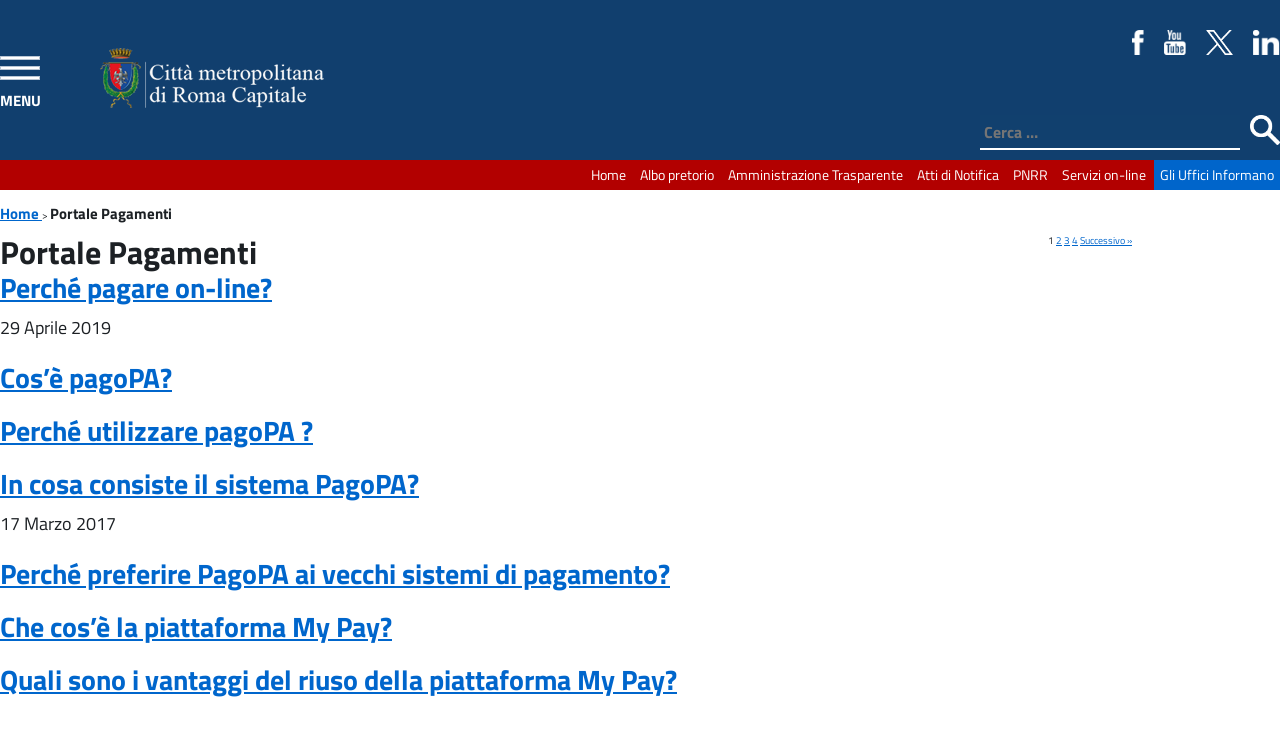

--- FILE ---
content_type: text/html; charset=UTF-8
request_url: https://www.cittametropolitanaroma.it/tipologia-faq/portale-pagamenti/
body_size: 17614
content:
<!doctype html>
<html lang="it-IT" class="no-js">
	<head>
		<meta charset="UTF-8">
		<title>Portale Pagamenti Archivi - Città metropolitana di Roma Capitale : Città metropolitana di Roma Capitale</title>

		<link href="//www.google-analytics.com" rel="dns-prefetch">
        <link href="https://static.cittametropolitanaroma.it/imgs/icons/favicon.ico" rel="shortcut icon" />

		<meta name="viewport" content="width=device-width">
		<meta http-equiv="X-UA-Compatible" content="IE=edge">

        <link rel='stylesheet' href="https://static.cittametropolitanaroma.it/themes/CittaMetropolitana_v.3/style.css" />
       	

<!-- nuovo menu inizio -->

                <script src="https://static.cittametropolitanaroma.it/themes/CittaMetropolitana_v.3/js/jquery-3.1.1.min.js"></script>
                <script src="https://static.cittametropolitanaroma.it/themes/CittaMetropolitana_v.3/js/highlight.pack.js"></script>
                        <!-- Add JQuery cookie plugin (optional) -->
                <script src="https://static.cittametropolitanaroma.it/themes/CittaMetropolitana_v.3/js/jquery.cookie.js"></script>
                        <!-- Add navgoco main js and css files  -->
                <script src="https://static.cittametropolitanaroma.it/themes/CittaMetropolitana_v.3/js/jquery.navgoco.js"></script>
                <link rel="stylesheet" type="text/css" href="https://static.cittametropolitanaroma.it/themes/CittaMetropolitana_v.3/css/jquery.navgoco.css" media="screen" />

                <script id="navgoco-javascript">
		         jQuery(document).ready(function($) {
                                $("#menu-navigazione-principale").navgoco({accordion: true});
				$("#menu-canali-tematici").navgoco({accordion: true});
                                });
                </script>


<!-- nuovo menu fine -->


                <script>
                        jQuery(document).ready(function(){
                                        jQuery( "body" ).addClass( "cbp-spmenu-push" );
                                        jQuery( "#showLeftPush" ).click(function() {
                                                jQuery( "#showLeftPush" ).toggleClass( "button_close" );
                                                jQuery( "#cbp-spmenu-s1" ).toggleClass( "cbp-spmenu-open" );
                                                jQuery( "body" ).toggleClass( "cbp-spmenu-push-toright" );


                                                if(jQuery("#showLeftPush").hasClass("button_close")){
                                                                jQuery("#showLeftPush").attr("title","Chiudi Menù");
                                                        }else{
                                                                jQuery("#showLeftPush").attr("title","Apri Menù");
                                                        }
                                                });
                                        });


						jQuery(document).ready(function(){
                                                jQuery( "#hideLeftPush" ).click(function() {

                                                jQuery( "#cbp-spmenu-s1" ).toggleClass( "cbp-spmenu-open" );
                                                jQuery( "body" ).toggleClass( "cbp-spmenu-push-toright" );
												 jQuery( "#showLeftPush" ).toggleClass( "button_close" );

                                                });
                                        });



                 </script>

<!-- slider inizio -->

    <script src="https://static.cittametropolitanaroma.it/themes/CittaMetropolitana_v.3/js/jquery-1.11.0.min.js"></script>
    <script src="https://static.cittametropolitanaroma.it/themes/CittaMetropolitana_v.3/js/jquery.flexslider-min.js"></script>
<script>(function($) {
    $(window).load(function() {
        $('#slider .flexslider').flexslider({
               animation: 'slide',
                slideshowSpeed: 5000,
                animationSpeed: 900,
                pauseOnAction: true,
                pauseOnHover: true,
                controlNav: true,
                directionNav: true,
                controlsContainer: ".flexslider",
        });
    });
})(jQuery)</script>
<!-- slider fine -->

<script type="text/javascript">
  var _paq = window._paq = window._paq || [];
  /* tracker methods like "setCustomDimension" should be called before "trackPageView" */
  _paq.push(['trackPageView']);
  _paq.push(['enableLinkTracking']);
  (function() {
    var u="https://ingestion.webanalytics.italia.it/";
    _paq.push(['setTrackerUrl', u+'matomo.php']);
    _paq.push(['setSiteId', 'kJ3ZOxApLy']);
    var d=document, g=d.createElement('script'), s=d.getElementsByTagName('script')[0];
    g.type='text/javascript'; g.async=true; g.src=u+'matomo.js'; s.parentNode.insertBefore(g,s);
  })();
</script>
<!-- End Matomo Code -->

        <meta name='robots' content='index, follow, max-image-preview:large, max-snippet:-1, max-video-preview:-1' />

	<!-- This site is optimized with the Yoast SEO plugin v21.8 - https://yoast.com/wordpress/plugins/seo/ -->
	<link rel="canonical" href="https://www.cittametropolitanaroma.it/tipologia-faq/portale-pagamenti/" />
	<link rel="next" href="https://www.cittametropolitanaroma.it/tipologia-faq/portale-pagamenti/page/2/" />
	<meta property="og:locale" content="it_IT" />
	<meta property="og:type" content="article" />
	<meta property="og:title" content="Portale Pagamenti Archivi - Città metropolitana di Roma Capitale" />
	<meta property="og:url" content="https://www.cittametropolitanaroma.it/tipologia-faq/portale-pagamenti/" />
	<meta property="og:site_name" content="Città metropolitana di Roma Capitale" />
	<meta name="twitter:card" content="summary_large_image" />
	<meta name="twitter:site" content="@cittametroroma" />
	<script type="application/ld+json" class="yoast-schema-graph">{"@context":"https://schema.org","@graph":[{"@type":"CollectionPage","@id":"https://www.cittametropolitanaroma.it/tipologia-faq/portale-pagamenti/","url":"https://www.cittametropolitanaroma.it/tipologia-faq/portale-pagamenti/","name":"Portale Pagamenti Archivi - Città metropolitana di Roma Capitale","isPartOf":{"@id":"http://www.cittametropolitanaroma.it/#website"},"breadcrumb":{"@id":"https://www.cittametropolitanaroma.it/tipologia-faq/portale-pagamenti/#breadcrumb"},"inLanguage":"it-IT"},{"@type":"BreadcrumbList","@id":"https://www.cittametropolitanaroma.it/tipologia-faq/portale-pagamenti/#breadcrumb","itemListElement":[{"@type":"ListItem","position":1,"name":"Home","item":"https://www.cittametropolitanaroma.it/"},{"@type":"ListItem","position":2,"name":"Portale Pagamenti"}]},{"@type":"WebSite","@id":"http://www.cittametropolitanaroma.it/#website","url":"http://www.cittametropolitanaroma.it/","name":"Città metropolitana di Roma Capitale","description":"","potentialAction":[{"@type":"SearchAction","target":{"@type":"EntryPoint","urlTemplate":"http://www.cittametropolitanaroma.it/?s={search_term_string}"},"query-input":"required name=search_term_string"}],"inLanguage":"it-IT"}]}</script>
	<!-- / Yoast SEO plugin. -->


<link rel='dns-prefetch' href='//static.cittametropolitanaroma.it' />
<link rel="alternate" type="application/rss+xml" title="Città metropolitana di Roma Capitale &raquo; Feed" href="https://www.cittametropolitanaroma.it/feed/" />
<link rel="alternate" type="application/rss+xml" title="Città metropolitana di Roma Capitale &raquo; Feed dei commenti" href="https://www.cittametropolitanaroma.it/comments/feed/" />
<link rel="alternate" type="application/rss+xml" title="Feed Città metropolitana di Roma Capitale &raquo; Portale Pagamenti Tipologia FAQ" href="https://www.cittametropolitanaroma.it/tipologia-faq/portale-pagamenti/feed/" />
<script type="text/javascript">
/* <![CDATA[ */
window._wpemojiSettings = {"baseUrl":"https:\/\/s.w.org\/images\/core\/emoji\/14.0.0\/72x72\/","ext":".png","svgUrl":"https:\/\/s.w.org\/images\/core\/emoji\/14.0.0\/svg\/","svgExt":".svg","source":{"concatemoji":"https:\/\/www.cittametropolitanaroma.it\/wp-includes\/js\/wp-emoji-release.min.js?ver=6.4.2"}};
/*! This file is auto-generated */
!function(i,n){var o,s,e;function c(e){try{var t={supportTests:e,timestamp:(new Date).valueOf()};sessionStorage.setItem(o,JSON.stringify(t))}catch(e){}}function p(e,t,n){e.clearRect(0,0,e.canvas.width,e.canvas.height),e.fillText(t,0,0);var t=new Uint32Array(e.getImageData(0,0,e.canvas.width,e.canvas.height).data),r=(e.clearRect(0,0,e.canvas.width,e.canvas.height),e.fillText(n,0,0),new Uint32Array(e.getImageData(0,0,e.canvas.width,e.canvas.height).data));return t.every(function(e,t){return e===r[t]})}function u(e,t,n){switch(t){case"flag":return n(e,"\ud83c\udff3\ufe0f\u200d\u26a7\ufe0f","\ud83c\udff3\ufe0f\u200b\u26a7\ufe0f")?!1:!n(e,"\ud83c\uddfa\ud83c\uddf3","\ud83c\uddfa\u200b\ud83c\uddf3")&&!n(e,"\ud83c\udff4\udb40\udc67\udb40\udc62\udb40\udc65\udb40\udc6e\udb40\udc67\udb40\udc7f","\ud83c\udff4\u200b\udb40\udc67\u200b\udb40\udc62\u200b\udb40\udc65\u200b\udb40\udc6e\u200b\udb40\udc67\u200b\udb40\udc7f");case"emoji":return!n(e,"\ud83e\udef1\ud83c\udffb\u200d\ud83e\udef2\ud83c\udfff","\ud83e\udef1\ud83c\udffb\u200b\ud83e\udef2\ud83c\udfff")}return!1}function f(e,t,n){var r="undefined"!=typeof WorkerGlobalScope&&self instanceof WorkerGlobalScope?new OffscreenCanvas(300,150):i.createElement("canvas"),a=r.getContext("2d",{willReadFrequently:!0}),o=(a.textBaseline="top",a.font="600 32px Arial",{});return e.forEach(function(e){o[e]=t(a,e,n)}),o}function t(e){var t=i.createElement("script");t.src=e,t.defer=!0,i.head.appendChild(t)}"undefined"!=typeof Promise&&(o="wpEmojiSettingsSupports",s=["flag","emoji"],n.supports={everything:!0,everythingExceptFlag:!0},e=new Promise(function(e){i.addEventListener("DOMContentLoaded",e,{once:!0})}),new Promise(function(t){var n=function(){try{var e=JSON.parse(sessionStorage.getItem(o));if("object"==typeof e&&"number"==typeof e.timestamp&&(new Date).valueOf()<e.timestamp+604800&&"object"==typeof e.supportTests)return e.supportTests}catch(e){}return null}();if(!n){if("undefined"!=typeof Worker&&"undefined"!=typeof OffscreenCanvas&&"undefined"!=typeof URL&&URL.createObjectURL&&"undefined"!=typeof Blob)try{var e="postMessage("+f.toString()+"("+[JSON.stringify(s),u.toString(),p.toString()].join(",")+"));",r=new Blob([e],{type:"text/javascript"}),a=new Worker(URL.createObjectURL(r),{name:"wpTestEmojiSupports"});return void(a.onmessage=function(e){c(n=e.data),a.terminate(),t(n)})}catch(e){}c(n=f(s,u,p))}t(n)}).then(function(e){for(var t in e)n.supports[t]=e[t],n.supports.everything=n.supports.everything&&n.supports[t],"flag"!==t&&(n.supports.everythingExceptFlag=n.supports.everythingExceptFlag&&n.supports[t]);n.supports.everythingExceptFlag=n.supports.everythingExceptFlag&&!n.supports.flag,n.DOMReady=!1,n.readyCallback=function(){n.DOMReady=!0}}).then(function(){return e}).then(function(){var e;n.supports.everything||(n.readyCallback(),(e=n.source||{}).concatemoji?t(e.concatemoji):e.wpemoji&&e.twemoji&&(t(e.twemoji),t(e.wpemoji)))}))}((window,document),window._wpemojiSettings);
/* ]]> */
</script>
<link rel='stylesheet' id='eo-leaflet.js-css' href='https://static.cittametropolitanaroma.it/plugins/event-organiser/lib/leaflet/leaflet.min.css?ver=1.4.0' type='text/css' media='all' />
<style id='eo-leaflet.js-inline-css' type='text/css'>
.leaflet-popup-close-button{box-shadow:none!important;}
</style>
<link rel='stylesheet' id='dashicons-css' href='https://www.cittametropolitanaroma.it/wp-includes/css/dashicons.min.css?ver=6.4.2' type='text/css' media='all' />
<link rel='stylesheet' id='elusive-css' href='https://static.cittametropolitanaroma.it/plugins/menu-icons/vendor/codeinwp/icon-picker/css/types/elusive.min.css?ver=2.0' type='text/css' media='all' />
<link rel='stylesheet' id='foundation-icons-css' href='https://static.cittametropolitanaroma.it/plugins/menu-icons/vendor/codeinwp/icon-picker/css/types/foundation-icons.min.css?ver=3.0' type='text/css' media='all' />
<link rel='stylesheet' id='genericons-css' href='https://static.cittametropolitanaroma.it/plugins/menu-icons/vendor/codeinwp/icon-picker/css/types/genericons.min.css?ver=3.4' type='text/css' media='all' />
<link rel='stylesheet' id='menu-icons-extra-css' href='https://static.cittametropolitanaroma.it/plugins/menu-icons/css/extra.min.css?ver=0.13.8' type='text/css' media='all' />
<style id='wp-emoji-styles-inline-css' type='text/css'>

	img.wp-smiley, img.emoji {
		display: inline !important;
		border: none !important;
		box-shadow: none !important;
		height: 1em !important;
		width: 1em !important;
		margin: 0 0.07em !important;
		vertical-align: -0.1em !important;
		background: none !important;
		padding: 0 !important;
	}
</style>
<link rel='stylesheet' id='wp-block-library-css' href='https://www.cittametropolitanaroma.it/wp-includes/css/dist/block-library/style.min.css?ver=6.4.2' type='text/css' media='all' />
<style id='classic-theme-styles-inline-css' type='text/css'>
/*! This file is auto-generated */
.wp-block-button__link{color:#fff;background-color:#32373c;border-radius:9999px;box-shadow:none;text-decoration:none;padding:calc(.667em + 2px) calc(1.333em + 2px);font-size:1.125em}.wp-block-file__button{background:#32373c;color:#fff;text-decoration:none}
</style>
<style id='global-styles-inline-css' type='text/css'>
body{--wp--preset--color--black: #000000;--wp--preset--color--cyan-bluish-gray: #abb8c3;--wp--preset--color--white: #ffffff;--wp--preset--color--pale-pink: #f78da7;--wp--preset--color--vivid-red: #cf2e2e;--wp--preset--color--luminous-vivid-orange: #ff6900;--wp--preset--color--luminous-vivid-amber: #fcb900;--wp--preset--color--light-green-cyan: #7bdcb5;--wp--preset--color--vivid-green-cyan: #00d084;--wp--preset--color--pale-cyan-blue: #8ed1fc;--wp--preset--color--vivid-cyan-blue: #0693e3;--wp--preset--color--vivid-purple: #9b51e0;--wp--preset--gradient--vivid-cyan-blue-to-vivid-purple: linear-gradient(135deg,rgba(6,147,227,1) 0%,rgb(155,81,224) 100%);--wp--preset--gradient--light-green-cyan-to-vivid-green-cyan: linear-gradient(135deg,rgb(122,220,180) 0%,rgb(0,208,130) 100%);--wp--preset--gradient--luminous-vivid-amber-to-luminous-vivid-orange: linear-gradient(135deg,rgba(252,185,0,1) 0%,rgba(255,105,0,1) 100%);--wp--preset--gradient--luminous-vivid-orange-to-vivid-red: linear-gradient(135deg,rgba(255,105,0,1) 0%,rgb(207,46,46) 100%);--wp--preset--gradient--very-light-gray-to-cyan-bluish-gray: linear-gradient(135deg,rgb(238,238,238) 0%,rgb(169,184,195) 100%);--wp--preset--gradient--cool-to-warm-spectrum: linear-gradient(135deg,rgb(74,234,220) 0%,rgb(151,120,209) 20%,rgb(207,42,186) 40%,rgb(238,44,130) 60%,rgb(251,105,98) 80%,rgb(254,248,76) 100%);--wp--preset--gradient--blush-light-purple: linear-gradient(135deg,rgb(255,206,236) 0%,rgb(152,150,240) 100%);--wp--preset--gradient--blush-bordeaux: linear-gradient(135deg,rgb(254,205,165) 0%,rgb(254,45,45) 50%,rgb(107,0,62) 100%);--wp--preset--gradient--luminous-dusk: linear-gradient(135deg,rgb(255,203,112) 0%,rgb(199,81,192) 50%,rgb(65,88,208) 100%);--wp--preset--gradient--pale-ocean: linear-gradient(135deg,rgb(255,245,203) 0%,rgb(182,227,212) 50%,rgb(51,167,181) 100%);--wp--preset--gradient--electric-grass: linear-gradient(135deg,rgb(202,248,128) 0%,rgb(113,206,126) 100%);--wp--preset--gradient--midnight: linear-gradient(135deg,rgb(2,3,129) 0%,rgb(40,116,252) 100%);--wp--preset--font-size--small: 13px;--wp--preset--font-size--medium: 20px;--wp--preset--font-size--large: 36px;--wp--preset--font-size--x-large: 42px;--wp--preset--spacing--20: 0.44rem;--wp--preset--spacing--30: 0.67rem;--wp--preset--spacing--40: 1rem;--wp--preset--spacing--50: 1.5rem;--wp--preset--spacing--60: 2.25rem;--wp--preset--spacing--70: 3.38rem;--wp--preset--spacing--80: 5.06rem;--wp--preset--shadow--natural: 6px 6px 9px rgba(0, 0, 0, 0.2);--wp--preset--shadow--deep: 12px 12px 50px rgba(0, 0, 0, 0.4);--wp--preset--shadow--sharp: 6px 6px 0px rgba(0, 0, 0, 0.2);--wp--preset--shadow--outlined: 6px 6px 0px -3px rgba(255, 255, 255, 1), 6px 6px rgba(0, 0, 0, 1);--wp--preset--shadow--crisp: 6px 6px 0px rgba(0, 0, 0, 1);}:where(.is-layout-flex){gap: 0.5em;}:where(.is-layout-grid){gap: 0.5em;}body .is-layout-flow > .alignleft{float: left;margin-inline-start: 0;margin-inline-end: 2em;}body .is-layout-flow > .alignright{float: right;margin-inline-start: 2em;margin-inline-end: 0;}body .is-layout-flow > .aligncenter{margin-left: auto !important;margin-right: auto !important;}body .is-layout-constrained > .alignleft{float: left;margin-inline-start: 0;margin-inline-end: 2em;}body .is-layout-constrained > .alignright{float: right;margin-inline-start: 2em;margin-inline-end: 0;}body .is-layout-constrained > .aligncenter{margin-left: auto !important;margin-right: auto !important;}body .is-layout-constrained > :where(:not(.alignleft):not(.alignright):not(.alignfull)){max-width: var(--wp--style--global--content-size);margin-left: auto !important;margin-right: auto !important;}body .is-layout-constrained > .alignwide{max-width: var(--wp--style--global--wide-size);}body .is-layout-flex{display: flex;}body .is-layout-flex{flex-wrap: wrap;align-items: center;}body .is-layout-flex > *{margin: 0;}body .is-layout-grid{display: grid;}body .is-layout-grid > *{margin: 0;}:where(.wp-block-columns.is-layout-flex){gap: 2em;}:where(.wp-block-columns.is-layout-grid){gap: 2em;}:where(.wp-block-post-template.is-layout-flex){gap: 1.25em;}:where(.wp-block-post-template.is-layout-grid){gap: 1.25em;}.has-black-color{color: var(--wp--preset--color--black) !important;}.has-cyan-bluish-gray-color{color: var(--wp--preset--color--cyan-bluish-gray) !important;}.has-white-color{color: var(--wp--preset--color--white) !important;}.has-pale-pink-color{color: var(--wp--preset--color--pale-pink) !important;}.has-vivid-red-color{color: var(--wp--preset--color--vivid-red) !important;}.has-luminous-vivid-orange-color{color: var(--wp--preset--color--luminous-vivid-orange) !important;}.has-luminous-vivid-amber-color{color: var(--wp--preset--color--luminous-vivid-amber) !important;}.has-light-green-cyan-color{color: var(--wp--preset--color--light-green-cyan) !important;}.has-vivid-green-cyan-color{color: var(--wp--preset--color--vivid-green-cyan) !important;}.has-pale-cyan-blue-color{color: var(--wp--preset--color--pale-cyan-blue) !important;}.has-vivid-cyan-blue-color{color: var(--wp--preset--color--vivid-cyan-blue) !important;}.has-vivid-purple-color{color: var(--wp--preset--color--vivid-purple) !important;}.has-black-background-color{background-color: var(--wp--preset--color--black) !important;}.has-cyan-bluish-gray-background-color{background-color: var(--wp--preset--color--cyan-bluish-gray) !important;}.has-white-background-color{background-color: var(--wp--preset--color--white) !important;}.has-pale-pink-background-color{background-color: var(--wp--preset--color--pale-pink) !important;}.has-vivid-red-background-color{background-color: var(--wp--preset--color--vivid-red) !important;}.has-luminous-vivid-orange-background-color{background-color: var(--wp--preset--color--luminous-vivid-orange) !important;}.has-luminous-vivid-amber-background-color{background-color: var(--wp--preset--color--luminous-vivid-amber) !important;}.has-light-green-cyan-background-color{background-color: var(--wp--preset--color--light-green-cyan) !important;}.has-vivid-green-cyan-background-color{background-color: var(--wp--preset--color--vivid-green-cyan) !important;}.has-pale-cyan-blue-background-color{background-color: var(--wp--preset--color--pale-cyan-blue) !important;}.has-vivid-cyan-blue-background-color{background-color: var(--wp--preset--color--vivid-cyan-blue) !important;}.has-vivid-purple-background-color{background-color: var(--wp--preset--color--vivid-purple) !important;}.has-black-border-color{border-color: var(--wp--preset--color--black) !important;}.has-cyan-bluish-gray-border-color{border-color: var(--wp--preset--color--cyan-bluish-gray) !important;}.has-white-border-color{border-color: var(--wp--preset--color--white) !important;}.has-pale-pink-border-color{border-color: var(--wp--preset--color--pale-pink) !important;}.has-vivid-red-border-color{border-color: var(--wp--preset--color--vivid-red) !important;}.has-luminous-vivid-orange-border-color{border-color: var(--wp--preset--color--luminous-vivid-orange) !important;}.has-luminous-vivid-amber-border-color{border-color: var(--wp--preset--color--luminous-vivid-amber) !important;}.has-light-green-cyan-border-color{border-color: var(--wp--preset--color--light-green-cyan) !important;}.has-vivid-green-cyan-border-color{border-color: var(--wp--preset--color--vivid-green-cyan) !important;}.has-pale-cyan-blue-border-color{border-color: var(--wp--preset--color--pale-cyan-blue) !important;}.has-vivid-cyan-blue-border-color{border-color: var(--wp--preset--color--vivid-cyan-blue) !important;}.has-vivid-purple-border-color{border-color: var(--wp--preset--color--vivid-purple) !important;}.has-vivid-cyan-blue-to-vivid-purple-gradient-background{background: var(--wp--preset--gradient--vivid-cyan-blue-to-vivid-purple) !important;}.has-light-green-cyan-to-vivid-green-cyan-gradient-background{background: var(--wp--preset--gradient--light-green-cyan-to-vivid-green-cyan) !important;}.has-luminous-vivid-amber-to-luminous-vivid-orange-gradient-background{background: var(--wp--preset--gradient--luminous-vivid-amber-to-luminous-vivid-orange) !important;}.has-luminous-vivid-orange-to-vivid-red-gradient-background{background: var(--wp--preset--gradient--luminous-vivid-orange-to-vivid-red) !important;}.has-very-light-gray-to-cyan-bluish-gray-gradient-background{background: var(--wp--preset--gradient--very-light-gray-to-cyan-bluish-gray) !important;}.has-cool-to-warm-spectrum-gradient-background{background: var(--wp--preset--gradient--cool-to-warm-spectrum) !important;}.has-blush-light-purple-gradient-background{background: var(--wp--preset--gradient--blush-light-purple) !important;}.has-blush-bordeaux-gradient-background{background: var(--wp--preset--gradient--blush-bordeaux) !important;}.has-luminous-dusk-gradient-background{background: var(--wp--preset--gradient--luminous-dusk) !important;}.has-pale-ocean-gradient-background{background: var(--wp--preset--gradient--pale-ocean) !important;}.has-electric-grass-gradient-background{background: var(--wp--preset--gradient--electric-grass) !important;}.has-midnight-gradient-background{background: var(--wp--preset--gradient--midnight) !important;}.has-small-font-size{font-size: var(--wp--preset--font-size--small) !important;}.has-medium-font-size{font-size: var(--wp--preset--font-size--medium) !important;}.has-large-font-size{font-size: var(--wp--preset--font-size--large) !important;}.has-x-large-font-size{font-size: var(--wp--preset--font-size--x-large) !important;}
.wp-block-navigation a:where(:not(.wp-element-button)){color: inherit;}
:where(.wp-block-post-template.is-layout-flex){gap: 1.25em;}:where(.wp-block-post-template.is-layout-grid){gap: 1.25em;}
:where(.wp-block-columns.is-layout-flex){gap: 2em;}:where(.wp-block-columns.is-layout-grid){gap: 2em;}
.wp-block-pullquote{font-size: 1.5em;line-height: 1.6;}
</style>
<link rel='stylesheet' id='wp-social-media-slider-lite-css' href='https://static.cittametropolitanaroma.it/plugins/wp-social-media-slider-lite/public/css/wpsms-public.css?ver=1.3.7' type='text/css' media='all' />
<!--[if lte IE 9]>
<link rel='stylesheet' id='wp-social-media-slider-lite-ie8-css' href='https://static.cittametropolitanaroma.it/plugins/wp-social-media-slider-lite/public//css/wpsms-ie8.css?ver=1.3.7' type='text/css' media='all' />
<![endif]-->
<link rel='stylesheet' id='wp-mcm-styles-css' href='https://static.cittametropolitanaroma.it/plugins/wp-media-category-management/css/wp-mcm-styles.css?ver=2.2.1' type='text/css' media='all' />
<link rel='stylesheet' id='colorbox-css' href='https://static.cittametropolitanaroma.it/plugins/lightbox-gallery/colorbox/example1/colorbox.css?ver=6.4.2' type='text/css' media='all' />
<script type="text/javascript" src="https://www.cittametropolitanaroma.it/wp-includes/js/jquery/jquery.min.js?ver=3.7.1" id="jquery-core-js"></script>
<script type="text/javascript" src="https://www.cittametropolitanaroma.it/wp-includes/js/jquery/jquery-migrate.min.js?ver=3.4.1" id="jquery-migrate-js"></script>
<script type="text/javascript" src="https://static.cittametropolitanaroma.it/plugins/wp-social-media-slider-lite/public/js/wpsms-public.min.js?ver=1.3.7" id="wp-social-media-slider-lite-js"></script>
<link rel="https://api.w.org/" href="https://www.cittametropolitanaroma.it/wp-json/" /><link rel="alternate" type="application/json" href="https://www.cittametropolitanaroma.it/wp-json/wp/v2/tipologia-faq/61" /><link rel="EditURI" type="application/rsd+xml" title="RSD" href="https://www.cittametropolitanaroma.it/xmlrpc.php?rsd" />
<meta name="generator" content="WordPress 6.4.2" />

			<style>
				.wpsms .wpsms-meta-info:before,
				.wpsms .owl-next,
				.wpsms .owl-prev,
				.wpsms a {
					color: #ffffff
				}
			</style>
			<script>var ajaxurl = 'https://www.cittametropolitanaroma.it/wp-admin/admin-ajax.php';</script><style type="text/css">.broken_link, a.broken_link {
	text-decoration: line-through;
}</style><link rel="icon" href="https://static.cittametropolitanaroma.it/uploads/cropped-favicon_cittametropolitana-32x32.jpg" sizes="32x32" />
<link rel="icon" href="https://static.cittametropolitanaroma.it/uploads/cropped-favicon_cittametropolitana-192x192.jpg" sizes="192x192" />
<link rel="apple-touch-icon" href="https://static.cittametropolitanaroma.it/uploads/cropped-favicon_cittametropolitana-180x180.jpg" />
<meta name="msapplication-TileImage" content="https://static.cittametropolitanaroma.it/uploads/cropped-favicon_cittametropolitana-270x270.jpg" />
	</head>



	<body class="archive tax-tipologia-faq term-portale-pagamenti term-61">

        <!-- CODICE ANALYTICS -->
           	        <!-- / CODICE ANALYTICS -->

		<!-- wrapper -->


       			<!-- header -->
			<header class="header">
				<!-- LOGO -->
                <div class="header_content">
                <a id="showLeftPush" class="button_open" title="apri menù">MENU</a>
					<div class="logo">
						<a href="https://www.cittametropolitanaroma.it">

							<img src="https://static.cittametropolitanaroma.it/themes/CittaMetropolitana_v.3/imgs/logocittaMetropolitana.png" alt="Città metropolitana di Roma Capitale" />
                            </a>
                   </div>
                    <div class="social">

                        <ul>
                            <li>
                                <a href="https://www.facebook.com/CittametropolitanaRomaCapitale" target="_blank">
                                <img class="fade" src="https://static.cittametropolitanaroma.it/themes/CittaMetropolitana_v.3/imgs/fb-color.png" alt="Seguici su Facebook" title="Seguici su Facebook" />
                                </a>
                            </li>
                            <li>
                                <a href="https://www.youtube.com/channel/UCt366JLt-gfLplY9yRnBPQw" target="_blank">
                                <img class="fade" src="https://static.cittametropolitanaroma.it/themes/CittaMetropolitana_v.3/imgs/youtube-color.png" alt="Seguici su youtube" />
                                </a>
                            </li>
                            <li>
                                <a href="https://twitter.com/cittametroroma" target="_blank">
                                <img class="fade" src="https://static.cittametropolitanaroma.it/themes/CittaMetropolitana_v.3/imgs/Twitter-X-White-Logo-PNG.png" alt="Seguici su X" />
                                </a>
                            </li>
							<li>
                                <a href="https://www.linkedin.com/company/citt%C3%A0-metropolitana-di-roma-capitale/?viewAsMember=true" target="_blank">
                                <img class="fade" src="https://static.cittametropolitanaroma.it/themes/CittaMetropolitana_v.3/imgs/linkedin-logo.png" alt="Seguici su Linkedin" />
                                </a>
                            </li>

                        </ul>

                		</div>
                   <!-- SEARCH -->
                    <div class="search_container">
                        <form action="/" method="get">
   <div class="search-form">
	<label for="testo">Testo da cercare: </label>
         <input type="search" class="search-field" placeholder="Cerca …" value="" name="s" title="Cerca" id="testo"/>
        <label for="pulsante">Avvia la ricerca </label>
	<input type="image" alt="Cerca" src="https://static.cittametropolitanaroma.it/themes/CittaMetropolitana_v.3/imgs/search.png" id="pulsante"/>
   </div>
</form>
                    </div>
                    <!-- / SEARCH -->

				</div>

			<!-- / LOGO -->


			</header>
			<!-- /header -->

        	<!-- nav -->
            <nav class="cbp-spmenu cbp-spmenu-vertical cbp-spmenu-left" id="cbp-spmenu-s1" role="navigation" >
             <a id="hideLeftPush" class="button_open button_close mobile" title="chiudi menù">MENU</a>


                              <div class="menu-navigazione-principale-container"><ul id="menu-navigazione-principale" class="nav"><li  class="menu-item menu-item-type-post_type menu-item-object-page menu-item-home"><a href="https://www.cittametropolitanaroma.it/">Home<br /><span class="sub"></span></a></li>
<li  class="menu-item menu-item-type-post_type menu-item-object-page menu-item-has-children"><a href="https://www.cittametropolitanaroma.it/homepage/organi-istituzionali/">Organi Istituzionali<br /><span class="sub"></span></a>
<ul class="sub-menu">
	<li  class="menu-item menu-item-type-post_type menu-item-object-page"><a href="https://www.cittametropolitanaroma.it/homepage/organi-istituzionali/il-sindaco-metropolitano/">Il Sindaco metropolitano<br /><span class="sub"></span></a></li>
	<li  class="menu-item menu-item-type-post_type menu-item-object-page"><a href="https://www.cittametropolitanaroma.it/homepage/organi-istituzionali/il-vicesindaco-metropolitano/">Il Vicesindaco metropolitano<br /><span class="sub"></span></a></li>
	<li  class="menu-item menu-item-type-post_type menu-item-object-page menu-item-has-children"><a href="https://www.cittametropolitanaroma.it/homepage/organi-istituzionali/il-consiglio-metropolitano/">Il Consiglio metropolitano<br /><span class="sub"></span></a>
	<ul class="sub-menu">
		<li  class="menu-item menu-item-type-post_type menu-item-object-page"><a href="https://www.cittametropolitanaroma.it/homepage/organi-istituzionali/il-consiglio-metropolitano/consiglieri-delegati/">Consiglieri delegati<br /><span class="sub"></span></a></li>
		<li  class="menu-item menu-item-type-post_type menu-item-object-page"><a href="https://www.cittametropolitanaroma.it/homepage/organi-istituzionali/il-consiglio-metropolitano/consiglieri-metropolitani/">Consiglieri metropolitani<br /><span class="sub"></span></a></li>
		<li  class="menu-item menu-item-type-post_type menu-item-object-page"><a href="https://www.cittametropolitanaroma.it/homepage/organi-istituzionali/il-consiglio-metropolitano/gruppi-consiliari/">Gruppi Consiliari<br /><span class="sub"></span></a></li>
		<li  class="menu-item menu-item-type-post_type menu-item-object-page menu-item-has-children"><a href="https://www.cittametropolitanaroma.it/homepage/organi-istituzionali/il-consiglio-metropolitano/commissioni-consiliari-permanenti/">Commissioni consiliari permanenti<br /><span class="sub"></span></a>
		<ul class="sub-menu">
			<li  class="menu-item menu-item-type-post_type menu-item-object-page"><a href="https://www.cittametropolitanaroma.it/homepage/organi-istituzionali/il-consiglio-metropolitano/commissioni-consiliari-permanenti/1-commissione-attivita-produttive-protezione-civile-turismo-personale/">1^ COMMISSIONE: Bilancio, Patrimonio, PNRR e Progetti europei, Rapporti con gli Enti Locali<br /><span class="sub"></span></a></li>
			<li  class="menu-item menu-item-type-post_type menu-item-object-page"><a href="https://www.cittametropolitanaroma.it/homepage/organi-istituzionali/il-consiglio-metropolitano/commissioni-consiliari-permanenti/2-commissione-urbanistica-pianificazione-strategica-affari-generali/">2^ COMMISSIONE: Risorse umane e strumentali, Polizia metropolitana e Sicurezza, Affari generali<br /><span class="sub"></span></a></li>
			<li  class="menu-item menu-item-type-post_type menu-item-object-page"><a href="https://www.cittametropolitanaroma.it/homepage/organi-istituzionali/il-consiglio-metropolitano/commissioni-consiliari-permanenti/3commissione-lavori-pubblici-2/">3^COMMISSIONE: Edilizia scolastica e Politiche della formazione<br /><span class="sub"></span></a></li>
			<li  class="menu-item menu-item-type-post_type menu-item-object-page"><a href="https://www.cittametropolitanaroma.it/homepage/organi-istituzionali/il-consiglio-metropolitano/commissioni-consiliari-permanenti/4commissione-ambiente/">4^COMMISSIONE: Ambiente, Ciclo dei rifiuti, Pianificazione urbanistica e Pianificazione strategica, Transizione ecologica, Aree Protette e Difesa del suolo<br /><span class="sub"></span></a></li>
			<li  class="menu-item menu-item-type-post_type menu-item-object-page"><a href="https://www.cittametropolitanaroma.it/homepage/organi-istituzionali/il-consiglio-metropolitano/commissioni-consiliari-permanenti/5-commissione-formazione-scuola-edilizia-scolastica/">5^ COMMISSIONE: Viabilità, Mobilità e Infrastrutture<br /><span class="sub"></span></a></li>
			<li  class="menu-item menu-item-type-post_type menu-item-object-page"><a href="https://www.cittametropolitanaroma.it/homepage/organi-istituzionali/il-consiglio-metropolitano/commissioni-consiliari-permanenti/6-commissione-viabilita-mobilita/">6^ COMMISSIONE: Sviluppo economico, Innovazione tecnologica e Transizione digitale, Energia, Pari opportunità, Cultura e Politiche sociali<br /><span class="sub"></span></a></li>
			<li  class="menu-item menu-item-type-post_type menu-item-object-page"><a href="https://www.cittametropolitanaroma.it/homepage/organi-istituzionali/il-consiglio-metropolitano/commissioni-consiliari-permanenti/commissione-statuto/">Commissione Statuto Regolamenti<br /><span class="sub"></span></a></li>
			<li  class="menu-item menu-item-type-post_type menu-item-object-page"><a href="https://www.cittametropolitanaroma.it/homepage/organi-istituzionali/il-consiglio-metropolitano/commissioni-consiliari-permanenti/commissione-trasparenza/">Commissione Trasparenza<br /><span class="sub"></span></a></li>
		</ul>
</li>
		<li  class="menu-item menu-item-type-post_type menu-item-object-page menu-item-has-children"><a href="https://www.cittametropolitanaroma.it/homepage/organi-istituzionali/il-consiglio-metropolitano/attivita-del-consiglio/">Attività del Consiglio<br /><span class="sub"></span></a>
		<ul class="sub-menu">
			<li  class="menu-item menu-item-type-post_type menu-item-object-page"><a href="https://www.cittametropolitanaroma.it/homepage/organi-istituzionali/il-consiglio-metropolitano/attivita-del-consiglio/avvisi-di-convocazione/">Convocazioni, resoconti e verbali<br /><span class="sub"></span></a></li>
			<li  class="menu-item menu-item-type-post_type menu-item-object-page"><a href="https://www.cittametropolitanaroma.it/homepage/organi-istituzionali/il-consiglio-metropolitano/attivita-del-consiglio/ordini-del-giorno/">Ordini del giorno<br /><span class="sub"></span></a></li>
			<li  class="menu-item menu-item-type-post_type menu-item-object-page"><a href="https://www.cittametropolitanaroma.it/homepage/organi-istituzionali/il-consiglio-metropolitano/attivita-del-consiglio/mozioni/">Mozioni<br /><span class="sub"></span></a></li>
			<li  class="menu-item menu-item-type-post_type menu-item-object-page"><a href="https://www.cittametropolitanaroma.it/homepage/organi-istituzionali/il-consiglio-metropolitano/attivita-del-consiglio/istanze/">Istanze<br /><span class="sub"></span></a></li>
			<li  class="menu-item menu-item-type-post_type menu-item-object-page"><a href="https://www.cittametropolitanaroma.it/homepage/organi-istituzionali/il-consiglio-metropolitano/attivita-del-consiglio/proposte-di-deliberazioni/">Proposte di deliberazione<br /><span class="sub"></span></a></li>
		</ul>
</li>
	</ul>
</li>
	<li  class="menu-item menu-item-type-post_type menu-item-object-page menu-item-has-children"><a href="https://www.cittametropolitanaroma.it/homepage/organi-istituzionali/la-conferenza-metropolitana/">La Conferenza metropolitana<br /><span class="sub"></span></a>
	<ul class="sub-menu">
		<li  class="menu-item menu-item-type-post_type menu-item-object-page"><a href="https://www.cittametropolitanaroma.it/homepage/organi-istituzionali/la-conferenza-metropolitana/resoconto-conferenza-metropolitana/">Resoconto Conferenza Metropolitana<br /><span class="sub"></span></a></li>
		<li  class="menu-item menu-item-type-post_type menu-item-object-page"><a href="https://www.cittametropolitanaroma.it/homepage/organi-istituzionali/la-conferenza-metropolitana/dati-patrimoniali-dei-comuni-dela-conferenza-metropolitana/">Dati Conferenza Metropolitana<br /><span class="sub"></span></a></li>
	</ul>
</li>
</ul>
</li>
<li  class="menu-item menu-item-type-post_type menu-item-object-page menu-item-has-children"><a href="https://www.cittametropolitanaroma.it/homepage/la-citta-metropolitana/">La Città metropolitana<br /><span class="sub"></span></a>
<ul class="sub-menu">
	<li  class="menu-item menu-item-type-post_type menu-item-object-page menu-item-has-children"><a href="https://www.cittametropolitanaroma.it/homepage/la-citta-metropolitana/statuto-e-normativa/">Statuto e Regolamenti<br /><span class="sub"></span></a>
	<ul class="sub-menu">
		<li  class="menu-item menu-item-type-post_type menu-item-object-page"><a href="https://www.cittametropolitanaroma.it/homepage/la-citta-metropolitana/statuto-e-normativa/attivita-istituzionale-trasparenza/">Attività Istituzionale e Trasparenza<br /><span class="sub"></span></a></li>
		<li  class="menu-item menu-item-type-post_type menu-item-object-page"><a href="https://www.cittametropolitanaroma.it/homepage/la-citta-metropolitana/statuto-e-normativa/organizzazione-dellente/">Organizzazione dell’Ente<br /><span class="sub"></span></a></li>
		<li  class="menu-item menu-item-type-post_type menu-item-object-page"><a href="https://www.cittametropolitanaroma.it/homepage/la-citta-metropolitana/statuto-e-normativa/bilancio-e-tributi/">Bilancio e Tributi<br /><span class="sub"></span></a></li>
		<li  class="menu-item menu-item-type-post_type menu-item-object-page"><a href="https://www.cittametropolitanaroma.it/homepage/la-citta-metropolitana/statuto-e-normativa/mobilita-trasporti-viabilita/">Mobilità, Trasporti, Viabilità<br /><span class="sub"></span></a></li>
		<li  class="menu-item menu-item-type-post_type menu-item-object-page"><a href="https://www.cittametropolitanaroma.it/homepage/la-citta-metropolitana/statuto-e-normativa/agricoltura-caccia-pesca/">Agricoltura, Caccia e Pesca<br /><span class="sub"></span></a></li>
		<li  class="menu-item menu-item-type-post_type menu-item-object-page"><a href="https://www.cittametropolitanaroma.it/homepage/la-citta-metropolitana/statuto-e-normativa/territorio-e-ambiente/">Territorio e Ambiente<br /><span class="sub"></span></a></li>
		<li  class="menu-item menu-item-type-post_type menu-item-object-page"><a href="https://www.cittametropolitanaroma.it/homepage/la-citta-metropolitana/statuto-e-normativa/lavori-pubblici-servizi-forniture/">Lavori Pubblici, Servizi e Forniture<br /><span class="sub"></span></a></li>
		<li  class="menu-item menu-item-type-post_type menu-item-object-page"><a href="https://www.cittametropolitanaroma.it/homepage/la-citta-metropolitana/statuto-e-normativa/associazionismo-scuola-cultura-turismo/">Associazionismo, Scuola, Cultura, Turismo<br /><span class="sub"></span></a></li>
	</ul>
</li>
	<li  class="menu-item menu-item-type-post_type menu-item-object-page menu-item-has-children"><a href="https://www.cittametropolitanaroma.it/homepage/la-citta-metropolitana/struttura-organizzativa/">Struttura organizzativa<br /><span class="sub"></span></a>
	<ul class="sub-menu">
		<li  class="menu-item menu-item-type-post_type menu-item-object-page menu-item-has-children"><a href="https://www.cittametropolitanaroma.it/homepage/la-citta-metropolitana/struttura-organizzativa/uffici-extradipartimentali/">Strutture extradipartimentali<br /><span class="sub"></span></a>
		<ul class="sub-menu">
			<li  class="menu-item menu-item-type-post_type menu-item-object-page"><a href="https://www.cittametropolitanaroma.it/homepage/la-citta-metropolitana/struttura-organizzativa/uffici-extradipartimentali/ue-supporto-al-sindaco-metropolitano-e-relazioni-istituzionali/">Capo di Gabinetto &#8211; S.E. Supporto al Sindaco Metropolitano, Relazioni istituzionali e Promozione sviluppo socio-culturale<br /><span class="sub"></span></a></li>
			<li  class="menu-item menu-item-type-post_type menu-item-object-page"><a href="https://www.cittametropolitanaroma.it/homepage/la-citta-metropolitana/struttura-organizzativa/uffici-extradipartimentali/direzione-generale/">Direttore Generale<br /><span class="sub"></span></a></li>
			<li  class="menu-item menu-item-type-post_type menu-item-object-page"><a href="https://www.cittametropolitanaroma.it/homepage/la-citta-metropolitana/struttura-organizzativa/uffici-extradipartimentali/segretariato-generale/">Segretario Generale &#8211; S.E. Supporto al Segretario generale<br /><span class="sub"></span></a></li>
			<li  class="menu-item menu-item-type-post_type menu-item-object-page"><a href="https://www.cittametropolitanaroma.it/homepage/la-citta-metropolitana/struttura-organizzativa/uffici-extradipartimentali/servizio-di-polizia-locale/">S.E. – Polizia metropolitana<br /><span class="sub"></span></a></li>
			<li  class="menu-item menu-item-type-post_type menu-item-object-page"><a href="https://www.cittametropolitanaroma.it/homepage/la-citta-metropolitana/struttura-organizzativa/uffici-extradipartimentali/avvocatura/">S.E. – Avvocatura<br /><span class="sub"></span></a></li>
		</ul>
</li>
		<li  class="menu-item menu-item-type-post_type menu-item-object-page menu-item-has-children"><a href="https://www.cittametropolitanaroma.it/homepage/la-citta-metropolitana/struttura-organizzativa/hub/">Hub<br /><span class="sub"></span></a>
		<ul class="sub-menu">
			<li  class="menu-item menu-item-type-post_type menu-item-object-page"><a href="https://www.cittametropolitanaroma.it/homepage/la-citta-metropolitana/struttura-organizzativa/hub/hub-i-armonia-gestionale-e-innovazione/">Hub I – Armonia gestionale e innovazione<br /><span class="sub"></span></a></li>
			<li  class="menu-item menu-item-type-post_type menu-item-object-page"><a href="https://www.cittametropolitanaroma.it/homepage/la-citta-metropolitana/struttura-organizzativa/hub/hub-ii-sostenibilita-territoriale/">Hub II – Sostenibilità territoriale<br /><span class="sub"></span></a></li>
			<li  class="menu-item menu-item-type-post_type menu-item-object-page"><a href="https://www.cittametropolitanaroma.it/homepage/la-citta-metropolitana/struttura-organizzativa/hub/hub-iii-officina-del-futuro-metropolitano/">Hub III – Officina del Futuro metropolitano<br /><span class="sub"></span></a></li>
		</ul>
</li>
		<li  class="menu-item menu-item-type-post_type menu-item-object-page menu-item-has-children"><a href="https://www.cittametropolitanaroma.it/homepage/la-citta-metropolitana/struttura-organizzativa/altri-organismi/">Altri organismi<br /><span class="sub"></span></a>
		<ul class="sub-menu">
			<li  class="menu-item menu-item-type-post_type menu-item-object-page"><a href="https://www.cittametropolitanaroma.it/homepage/la-citta-metropolitana/struttura-organizzativa/altri-organismi/ufficio-di-supporto-collegio-dei-revisori-dei-conti/">Ufficio di Supporto Collegio dei Revisori dei Conti<br /><span class="sub"></span></a></li>
			<li  class="menu-item menu-item-type-post_type menu-item-object-page menu-item-has-children"><a href="https://www.cittametropolitanaroma.it/homepage/la-citta-metropolitana/struttura-organizzativa/altri-organismi/comitato-unico-garanzia/">Comitato Unico di Garanzia<br /><span class="sub"></span></a>
			<ul class="sub-menu">
				<li  class="menu-item menu-item-type-post_type menu-item-object-page"><a href="https://www.cittametropolitanaroma.it/homepage/la-citta-metropolitana/struttura-organizzativa/altri-organismi/comitato-unico-garanzia/le-nostre-attivita/">Le nostre attività<br /><span class="sub"></span></a></li>
				<li  class="menu-item menu-item-type-post_type menu-item-object-page"><a href="https://www.cittametropolitanaroma.it/homepage/la-citta-metropolitana/struttura-organizzativa/altri-organismi/comitato-unico-garanzia/gruppi-di-lavoro/">Gruppi di lavoro<br /><span class="sub"></span></a></li>
				<li  class="menu-item menu-item-type-post_type menu-item-object-page"><a href="https://www.cittametropolitanaroma.it/homepage/la-citta-metropolitana/struttura-organizzativa/altri-organismi/comitato-unico-garanzia/normativa/">Riferimenti normativi<br /><span class="sub"></span></a></li>
			</ul>
</li>
			<li  class="menu-item menu-item-type-post_type menu-item-object-page menu-item-has-children"><a href="https://www.cittametropolitanaroma.it/homepage/la-citta-metropolitana/struttura-organizzativa/altri-organismi/la-consigliera-di-parita/">La Consigliera di Parità<br /><span class="sub"></span></a>
			<ul class="sub-menu">
				<li  class="menu-item menu-item-type-post_type menu-item-object-page"><a href="https://www.cittametropolitanaroma.it/homepage/la-citta-metropolitana/struttura-organizzativa/altri-organismi/la-consigliera-di-parita/certificazione-della-parita-di-genere/">Certificazione della parità di genere<br /><span class="sub"></span></a></li>
				<li  class="menu-item menu-item-type-post_type menu-item-object-page menu-item-has-children"><a href="https://www.cittametropolitanaroma.it/homepage/la-citta-metropolitana/struttura-organizzativa/altri-organismi/la-consigliera-di-parita/chi-e-la-consigliera-di-parita/">Chi è la Consigliera di Parità<br /><span class="sub"></span></a>
				<ul class="sub-menu">
					<li  class="menu-item menu-item-type-post_type menu-item-object-page"><a href="https://www.cittametropolitanaroma.it/homepage/la-citta-metropolitana/struttura-organizzativa/altri-organismi/la-consigliera-di-parita/chi-e-la-consigliera-di-parita/cose-la-discriminazione-di-genere/">Cosa sono le discriminazioni di genere<br /><span class="sub"></span></a></li>
					<li  class="menu-item menu-item-type-post_type menu-item-object-page"><a href="https://www.cittametropolitanaroma.it/homepage/la-citta-metropolitana/struttura-organizzativa/altri-organismi/la-consigliera-di-parita/chi-e-la-consigliera-di-parita/cosa-sono-le-molestie-e-le-molestie-sessuali-sul-posto-di-lavoro/">Cosa sono le molestie e le molestie sessuali sul posto di lavoro<br /><span class="sub"></span></a></li>
				</ul>
</li>
				<li  class="menu-item menu-item-type-post_type menu-item-object-page menu-item-has-children"><a href="https://www.cittametropolitanaroma.it/homepage/la-citta-metropolitana/struttura-organizzativa/altri-organismi/la-consigliera-di-parita/cosa-fa-la-consigliera-di-parita/">Cosa fa la Consigliera di Parità<br /><span class="sub"></span></a>
				<ul class="sub-menu">
					<li  class="menu-item menu-item-type-post_type menu-item-object-page"><a href="https://www.cittametropolitanaroma.it/homepage/la-citta-metropolitana/struttura-organizzativa/altri-organismi/la-consigliera-di-parita/cosa-fa-la-consigliera-di-parita/progetti-e-iniziative/">Progetti e iniziative<br /><span class="sub"></span></a></li>
				</ul>
</li>
				<li  class="menu-item menu-item-type-post_type menu-item-object-page"><a href="https://www.cittametropolitanaroma.it/homepage/la-citta-metropolitana/struttura-organizzativa/altri-organismi/la-consigliera-di-parita/rivolgiti-alla-consigliera-di-parita-se/">Rivolgiti alla Consigliera di Parità se<br /><span class="sub"></span></a></li>
				<li  class="menu-item menu-item-type-post_type menu-item-object-page menu-item-has-children"><a href="https://www.cittametropolitanaroma.it/homepage/la-citta-metropolitana/struttura-organizzativa/altri-organismi/la-consigliera-di-parita/segnala-il-tuo-caso/">Segnala il tuo caso<br /><span class="sub"></span></a>
				<ul class="sub-menu">
					<li  class="menu-item menu-item-type-post_type menu-item-object-page"><a href="https://www.cittametropolitanaroma.it/homepage/la-citta-metropolitana/struttura-organizzativa/altri-organismi/la-consigliera-di-parita/segnala-il-tuo-caso/come-agisce-la-consigliera-di-parita/">Come agisce la Consigliera di Parità<br /><span class="sub"></span></a></li>
				</ul>
</li>
				<li  class="menu-item menu-item-type-post_type menu-item-object-page"><a href="https://www.cittametropolitanaroma.it/homepage/la-citta-metropolitana/struttura-organizzativa/altri-organismi/la-consigliera-di-parita/notizie-ed-eventi/">Notizie ed eventi<br /><span class="sub"></span></a></li>
				<li  class="menu-item menu-item-type-post_type menu-item-object-page"><a href="https://www.cittametropolitanaroma.it/homepage/la-citta-metropolitana/struttura-organizzativa/altri-organismi/la-consigliera-di-parita/approfondimenti-2/">Approfondimenti<br /><span class="sub"></span></a></li>
			</ul>
</li>
			<li  class="menu-item menu-item-type-post_type menu-item-object-page menu-item-has-children"><a href="https://www.cittametropolitanaroma.it/homepage/la-citta-metropolitana/struttura-organizzativa/altri-organismi/difensore-civico/">Difensore Civico<br /><span class="sub"></span></a>
			<ul class="sub-menu">
				<li  class="menu-item menu-item-type-post_type menu-item-object-page"><a href="https://www.cittametropolitanaroma.it/homepage/la-citta-metropolitana/struttura-organizzativa/altri-organismi/difensore-civico/poteri-del-difensore-civico/">I poteri del Difensore civico<br /><span class="sub"></span></a></li>
				<li  class="menu-item menu-item-type-post_type menu-item-object-page"><a href="https://www.cittametropolitanaroma.it/homepage/la-citta-metropolitana/struttura-organizzativa/altri-organismi/difensore-civico/chiedere-lintervento-del-difensore-civico/">Per chiedere l’intervento del Difensore civico<br /><span class="sub"></span></a></li>
				<li  class="menu-item menu-item-type-post_type menu-item-object-page"><a href="https://www.cittametropolitanaroma.it/homepage/la-citta-metropolitana/struttura-organizzativa/altri-organismi/difensore-civico/cosa-non-puo-difensore-civico/">Cosa non può fare il Difensore civico<br /><span class="sub"></span></a></li>
			</ul>
</li>
			<li  class="menu-item menu-item-type-post_type menu-item-object-page"><a href="https://www.cittametropolitanaroma.it/homepage/la-citta-metropolitana/struttura-organizzativa/altri-organismi/nucleo-di-controllo-strategico/">Nucleo di Controllo Strategico<br /><span class="sub"></span></a></li>
			<li  class="menu-item menu-item-type-post_type menu-item-object-page"><a href="https://www.cittametropolitanaroma.it/homepage/la-citta-metropolitana/struttura-organizzativa/altri-organismi/comitato-dei-garanti/">Comitato dei Garanti<br /><span class="sub"></span></a></li>
			<li  class="menu-item menu-item-type-post_type menu-item-object-page"><a href="https://www.cittametropolitanaroma.it/homepage/la-citta-metropolitana/struttura-organizzativa/altri-organismi/commissione-provinciale-e-sottocommissione-comunale-per-la-determinazione-dei-valori-agricoli-medi-e-delle-indennita-di-espropriazione-e-di-occupazione/">Commissione provinciale espropri<br /><span class="sub"></span></a></li>
		</ul>
</li>
	</ul>
</li>
	<li  class="menu-item menu-item-type-post_type menu-item-object-page menu-item-has-children"><a href="https://www.cittametropolitanaroma.it/homepage/la-citta-metropolitana/storia-e-territorio/">Storia e territorio<br /><span class="sub"></span></a>
	<ul class="sub-menu">
		<li  class="menu-item menu-item-type-post_type menu-item-object-page"><a href="https://www.cittametropolitanaroma.it/homepage/la-citta-metropolitana/storia-e-territorio/la-storia-della-provincia-e-della-citta-metropolitana/">La storia della Provincia e della Città metropolitana<br /><span class="sub"></span></a></li>
		<li  class="menu-item menu-item-type-post_type menu-item-object-page"><a href="https://www.cittametropolitanaroma.it/homepage/la-citta-metropolitana/storia-e-territorio/la-provincia-di-roma-ed-i-suoi-presidenti/">I Presidenti della Provincia di Roma ed i Sindaci della Città metropolitana<br /><span class="sub"></span></a></li>
		<li  class="menu-item menu-item-type-post_type menu-item-object-page"><a href="https://www.cittametropolitanaroma.it/homepage/la-citta-metropolitana/storia-e-territorio/lo-stemma-e-il-gonfalone/">Lo stemma e il gonfalone<br /><span class="sub"></span></a></li>
		<li  class="menu-item menu-item-type-post_type menu-item-object-page menu-item-has-children"><a href="https://www.cittametropolitanaroma.it/homepage/la-citta-metropolitana/storia-e-territorio/palazzo-valentini/">Palazzo Valentini<br /><span class="sub"></span></a>
		<ul class="sub-menu">
			<li  class="menu-item menu-item-type-post_type menu-item-object-page"><a href="https://www.cittametropolitanaroma.it/homepage/la-citta-metropolitana/storia-e-territorio/archivio-storico/">Archivio storico<br /><span class="sub"></span></a></li>
			<li  class="menu-item menu-item-type-post_type menu-item-object-page"><a href="https://www.cittametropolitanaroma.it/homepage/la-citta-metropolitana/storia-e-territorio/archivio-storico/visite-guidate-ed-attivita-didattiche/">Visite guidate ed attività didattiche<br /><span class="sub"></span></a></li>
		</ul>
</li>
		<li  class="menu-item menu-item-type-post_type menu-item-object-page"><a href="https://www.cittametropolitanaroma.it/homepage/la-citta-metropolitana/storia-e-territorio/villa-altieri-2/">Villa Altieri<br /><span class="sub"></span></a></li>
		<li  class="menu-item menu-item-type-post_type menu-item-object-page"><a href="https://www.cittametropolitanaroma.it/homepage/la-citta-metropolitana/storia-e-territorio/biblioteca-provinciale/">Biblioteca istituzionale della città metropolitana<br /><span class="sub"></span></a></li>
		<li  class="menu-item menu-item-type-post_type menu-item-object-page"><a href="https://www.cittametropolitanaroma.it/homepage/la-citta-metropolitana/storia-e-territorio/i-comuni-metropolitani/">I Comuni metropolitani<br /><span class="sub"></span></a></li>
	</ul>
</li>
	<li  class="menu-item menu-item-type-post_type menu-item-object-page menu-item-has-children"><a href="https://www.cittametropolitanaroma.it/homepage/la-citta-metropolitana/la-pianificazione-strategica/">La pianificazione strategica<br /><span class="sub"></span></a>
	<ul class="sub-menu">
		<li  class="menu-item menu-item-type-custom menu-item-object-custom"><a href="https://pianostrategico.cittametropolitanaroma.it/">Sito web Piano Strategico<br /><span class="sub"></span></a></li>
		<li  class="menu-item menu-item-type-post_type menu-item-object-page"><a href="https://www.cittametropolitanaroma.it/homepage/la-citta-metropolitana/la-pianificazione-strategica/carta-didentita/">Carta d’Identità<br /><span class="sub"></span></a></li>
		<li  class="menu-item menu-item-type-post_type menu-item-object-page menu-item-has-children"><a href="https://www.cittametropolitanaroma.it/homepage/la-citta-metropolitana/la-pianificazione-strategica/cose/">Il Piano strategico metropolitano<br /><span class="sub"></span></a>
		<ul class="sub-menu">
			<li  class="menu-item menu-item-type-post_type menu-item-object-page"><a href="https://www.cittametropolitanaroma.it/homepage/la-citta-metropolitana/la-pianificazione-strategica/cose/documenti/">Documenti<br /><span class="sub"></span></a></li>
			<li  class="menu-item menu-item-type-post_type menu-item-object-page"><a href="https://www.cittametropolitanaroma.it/homepage/la-citta-metropolitana/la-pianificazione-strategica/cose/incontro-preliminare-tecnico-scientifico/">Incontro preliminare tecnico scientifico<br /><span class="sub"></span></a></li>
		</ul>
</li>
		<li  class="menu-item menu-item-type-post_type menu-item-object-page"><a href="https://www.cittametropolitanaroma.it/homepage/la-citta-metropolitana/la-pianificazione-strategica/piano-urbano-della-mobilita-sostenibile/">Piano Urbano della Mobilità Sostenibile<br /><span class="sub"></span></a></li>
		<li  class="menu-item menu-item-type-post_type menu-item-object-page menu-item-has-children"><a href="https://www.cittametropolitanaroma.it/homepage/la-citta-metropolitana/la-pianificazione-strategica/progetti/">Progetti<br /><span class="sub"></span></a>
		<ul class="sub-menu">
			<li  class="menu-item menu-item-type-post_type menu-item-object-page"><a href="https://www.cittametropolitanaroma.it/homepage/la-citta-metropolitana/la-pianificazione-strategica/progetti/metropoli-strategiche/">Progetto PON – Metropoli Strategiche<br /><span class="sub"></span></a></li>
			<li  class="menu-item menu-item-type-custom menu-item-object-custom"><a href="https://www.cittametropolitanaroma.it/progetto/biovie-un-modello-di-mobilita-sostenibile-nei-luoghi-vitali-dei-castelli-romani/">ICC &#8211; Biovie<br /><span class="sub"></span></a></li>
			<li  class="menu-item menu-item-type-custom menu-item-object-custom"><a href="https://www.cittametropolitanaroma.it/progetto/bando-periferie/">Bando periferie<br /><span class="sub"></span></a></li>
		</ul>
</li>
	</ul>
</li>
	<li  class="menu-item menu-item-type-post_type menu-item-object-page"><a href="https://www.cittametropolitanaroma.it/homepage/la-citta-metropolitana/struttura-organizzativa/ufficio-conferenze-di-servizi/">Ufficio Conferenze di Servizi<br /><span class="sub"></span></a></li>
</ul>
</li>
<li  class="menu-item menu-item-type-post_type menu-item-object-page menu-item-has-children"><a href="https://www.cittametropolitanaroma.it/homepage/media-e-comunicazione/">Media e Comunicazione<br /><span class="sub"></span></a>
<ul class="sub-menu">
	<li  class="menu-item menu-item-type-post_type menu-item-object-page"><a href="https://www.cittametropolitanaroma.it/homepage/media-e-comunicazione/contatti/">Contatti Ufficio Comunicazione e URP<br /><span class="sub"></span></a></li>
	<li  class="menu-item menu-item-type-post_type menu-item-object-page"><a href="https://www.cittametropolitanaroma.it/homepage/media-e-comunicazione/notizie/">Notizie<br /><span class="sub"></span></a></li>
	<li  class="menu-item menu-item-type-post_type menu-item-object-page"><a href="https://www.cittametropolitanaroma.it/homepage/media-e-comunicazione/urp/">L’U.R.P. – Ufficio Relazioni con il Pubblico<br /><span class="sub"></span></a></li>
	<li  class="menu-item menu-item-type-post_type menu-item-object-page"><a href="https://www.cittametropolitanaroma.it/homepage/media-e-comunicazione/portale-web/">Il portale istituzionale<br /><span class="sub"></span></a></li>
	<li  class="menu-item menu-item-type-post_type menu-item-object-page"><a href="https://www.cittametropolitanaroma.it/homepage/media-e-comunicazione/lidentita-visiva/">L’identità visiva<br /><span class="sub"></span></a></li>
	<li  class="menu-item menu-item-type-post_type menu-item-object-page"><a href="https://www.cittametropolitanaroma.it/homepage/media-e-comunicazione/ufficio-cerimoniale/">Ufficio Cerimoniale<br /><span class="sub"></span></a></li>
</ul>
</li>
<li  class="menu-item menu-item-type-post_type menu-item-object-page menu-item-has-children"><a href="https://www.cittametropolitanaroma.it/homepage/gli-uffici-informano/">Gli Uffici Informano<br /><span class="sub"></span></a>
<ul class="sub-menu">
	<li  class="menu-item menu-item-type-post_type menu-item-object-page menu-item-has-children"><a href="https://www.cittametropolitanaroma.it/homepage/gli-uffici-informano/bandi-di-gara/">Bandi di Gara<br /><span class="sub"></span></a>
	<ul class="sub-menu">
		<li  class="menu-item menu-item-type-post_type menu-item-object-page menu-item-has-children"><a href="https://www.cittametropolitanaroma.it/homepage/gli-uffici-informano/bandi-di-gara/affidamento-lavori-somma-urgenza-viabilita-2/">Affidamento Lavori Somma Urgenza<br /><span class="sub"></span></a>
		<ul class="sub-menu">
			<li  class="menu-item menu-item-type-post_type menu-item-object-page"><a href="https://www.cittametropolitanaroma.it/homepage/gli-uffici-informano/bandi-di-gara/affidamento-lavori-somma-urgenza-viabilita-2/viabilita/">Categoria Viabilità<br /><span class="sub"></span></a></li>
			<li  class="menu-item menu-item-type-post_type menu-item-object-page"><a href="https://www.cittametropolitanaroma.it/homepage/gli-uffici-informano/bandi-di-gara/affidamento-lavori-somma-urgenza-viabilita-2/scuole/">Categoria Scuole<br /><span class="sub"></span></a></li>
		</ul>
</li>
		<li  class="menu-item menu-item-type-post_type menu-item-object-page"><a href="https://www.cittametropolitanaroma.it/homepage/gli-uffici-informano/bandi-di-gara/bandi-di-gara-lavori-pubblici/">Bandi di Gara Lavori Pubblici<br /><span class="sub"></span></a></li>
		<li  class="menu-item menu-item-type-post_type menu-item-object-page"><a href="https://www.cittametropolitanaroma.it/homepage/gli-uffici-informano/bandi-di-gara/bandi-di-gara-servizi-e-forniture/">Bandi di Gara Servizi e Forniture<br /><span class="sub"></span></a></li>
		<li  class="menu-item menu-item-type-post_type menu-item-object-page"><a href="https://www.cittametropolitanaroma.it/homepage/gli-uffici-informano/bandi-di-gara/bandi-gara-soggetto-aggregatore/">Bandi Gara Soggetto Aggregatore<br /><span class="sub"></span></a></li>
		<li  class="menu-item menu-item-type-post_type menu-item-object-page"><a href="https://www.cittametropolitanaroma.it/homepage/gli-uffici-informano/bandi-di-gara/procedure-negoziate/">Procedure Negoziate<br /><span class="sub"></span></a></li>
		<li  class="menu-item menu-item-type-post_type menu-item-object-page menu-item-has-children"><a href="https://www.cittametropolitanaroma.it/homepage/gli-uffici-informano/esiti-gara/">Esiti Gara<br /><span class="sub"></span></a>
		<ul class="sub-menu">
			<li  class="menu-item menu-item-type-post_type menu-item-object-page"><a href="https://www.cittametropolitanaroma.it/homepage/gli-uffici-informano/esiti-gara/esiti-gara-edilizia/">Esiti Gare Edilizia<br /><span class="sub"></span></a></li>
			<li  class="menu-item menu-item-type-post_type menu-item-object-page"><a href="https://www.cittametropolitanaroma.it/homepage/gli-uffici-informano/esiti-gara/esiti-gara-lavori-pubblici/">Esiti gara Lavori Pubblici e Viabilità<br /><span class="sub"></span></a></li>
			<li  class="menu-item menu-item-type-post_type menu-item-object-page"><a href="https://www.cittametropolitanaroma.it/homepage/gli-uffici-informano/esiti-gara/esiti-gara-servizi-e-forniture/">Esiti gara Servizi e Forniture<br /><span class="sub"></span></a></li>
		</ul>
</li>
	</ul>
</li>
	<li  class="menu-item menu-item-type-post_type menu-item-object-page"><a href="https://www.cittametropolitanaroma.it/?page_id=36283">Soggetto aggregatore<br /><span class="sub"></span></a></li>
	<li  class="menu-item menu-item-type-post_type menu-item-object-page"><a href="https://www.cittametropolitanaroma.it/homepage/gli-uffici-informano/bandi-di-concorso/">Bandi di Concorso – consulta<br /><span class="sub"></span></a></li>
	<li  class="menu-item menu-item-type-post_type menu-item-object-page menu-item-has-children"><a href="https://www.cittametropolitanaroma.it/homepage/gli-uffici-informano/avvisi/">Avvisi<br /><span class="sub"></span></a>
	<ul class="sub-menu">
		<li  class="menu-item menu-item-type-post_type menu-item-object-page"><a href="https://www.cittametropolitanaroma.it/?page_id=7259">Avvisi PO –<br /><span class="sub"></span></a></li>
	</ul>
</li>
</ul>
</li>
<li  class="menu-item menu-item-type-post_type menu-item-object-page"><a href="https://www.cittametropolitanaroma.it/homepage/elenco-siti-tematici/">Elenco Siti Tematici<br /><span class="sub"></span></a></li>
</ul></div>
		<br /><br /><br />
		<h2 class="menu_title">AREE TEMATICHE</h2>

                  <div class="menu-canali-tematici-container"><ul id="menu-canali-tematici" class="nav"><li  class="menu-item menu-item-type-post_type menu-item-object-page menu-item-has-children"><a href="https://www.cittametropolitanaroma.it/homepage/aree-tematiche/ambiente/">Ambiente<br /><span class="sub"></span></a>
<ul class="sub-menu">
	<li  class="menu-item menu-item-type-post_type menu-item-object-page"><a href="https://www.cittametropolitanaroma.it/homepage/aree-tematiche/ambiente/orari-di-ricevimento-e-contatti/">Orari di ricevimento e contatti<br /><span class="sub"></span></a></li>
	<li  class="menu-item menu-item-type-post_type menu-item-object-page menu-item-has-children"><a href="https://www.cittametropolitanaroma.it/homepage/aree-tematiche/ambiente/gestione-rifiuti-2/">Gestione Rifiuti<br /><span class="sub"></span></a>
	<ul class="sub-menu">
		<li  class="menu-item menu-item-type-post_type menu-item-object-page"><a href="https://www.cittametropolitanaroma.it/homepage/aree-tematiche/ambiente/gestione-rifiuti-2/rilasciorinnovo-autorizzazioni-gli-impianti-gestione-rifiuti/">Autorizzazioni per gli impianti di gestione rifiuti (ex art. 208 D.Lgs. 152/2006)<br /><span class="sub"></span></a></li>
		<li  class="menu-item menu-item-type-post_type menu-item-object-page"><a href="https://www.cittametropolitanaroma.it/homepage/aree-tematiche/ambiente/gestione-rifiuti-2/conferenze-dei-servizi-corso/">Conferenze dei servizi art. 208 D.Lgs.152/2006 in corso<br /><span class="sub"></span></a></li>
		<li  class="menu-item menu-item-type-post_type menu-item-object-page"><a href="https://www.cittametropolitanaroma.it/homepage/aree-tematiche/ambiente/gestione-rifiuti/trasmissione-alla-regione-lazio/">Sentenza Corte Costituzionale n. 189/2021 – Documentazione<br /><span class="sub"></span></a></li>
		<li  class="menu-item menu-item-type-post_type menu-item-object-page"><a href="https://www.cittametropolitanaroma.it/homepage/aree-tematiche/ambiente/gestione-rifiuti-2/utilizzazione-fanghi-depurazione-agricoltura/">Utilizzazione di fanghi di depurazione in agricoltura (non AUA)<br /><span class="sub"></span></a></li>
		<li  class="menu-item menu-item-type-post_type menu-item-object-page"><a href="https://www.cittametropolitanaroma.it/homepage/aree-tematiche/ambiente/gestione-rifiuti-2/osservatorio-provinciale-rifiuti-2/">Osservatorio Provinciale Rifiuti<br /><span class="sub"></span></a></li>
		<li  class="menu-item menu-item-type-post_type menu-item-object-page menu-item-has-children"><a href="https://www.cittametropolitanaroma.it/homepage/aree-tematiche/ambiente/gestione-rifiuti-2/bonifiche-siti-contaminati/">Bonifica di siti contaminati (D.Lgs. n. 152/2006 Parte IV del Titolo V)<br /><span class="sub"></span></a>
		<ul class="sub-menu">
			<li  class="menu-item menu-item-type-post_type menu-item-object-page"><a href="https://www.cittametropolitanaroma.it/homepage/aree-tematiche/ambiente/gestione-rifiuti-2/modulistica-procedimento-di-bonifica/">Modulistica procedimento di bonifica<br /><span class="sub"></span></a></li>
			<li  class="menu-item menu-item-type-post_type menu-item-object-page"><a href="https://www.cittametropolitanaroma.it/homepage/aree-tematiche/ambiente/gestione-rifiuti-2/oneri-istruttori/">Oneri istruttori<br /><span class="sub"></span></a></li>
			<li  class="menu-item menu-item-type-post_type menu-item-object-page"><a href="https://www.cittametropolitanaroma.it/homepage/aree-tematiche/ambiente/gestione-rifiuti-2/autorizzazione-allo-scarico-e-per-le-emissioni-in-atmosfera-di-attivita-di-mise-bonifica/">Autorizzazione allo scarico e per le emissioni in atmosfera di attività di MISE/bonifica<br /><span class="sub"></span></a></li>
		</ul>
</li>
		<li  class="menu-item menu-item-type-post_type menu-item-object-page"><a href="https://www.cittametropolitanaroma.it/homepage/aree-tematiche/ambiente/gestione-rifiuti-2/vas-piano-rifiuti-roma/">VAS PIANO RIFIUTI ROMA<br /><span class="sub"></span></a></li>
	</ul>
</li>
	<li  class="menu-item menu-item-type-post_type menu-item-object-page menu-item-has-children"><a href="https://www.cittametropolitanaroma.it/homepage/aree-tematiche/ambiente/tutela-delle-acque-risorse-idriche/">Tutela delle Acque e Risorse idriche<br /><span class="sub"></span></a>
	<ul class="sub-menu">
		<li  class="menu-item menu-item-type-post_type menu-item-object-page"><a href="https://www.cittametropolitanaroma.it/homepage/aree-tematiche/ambiente/tutela-delle-acque-risorse-idriche/modelli-autorizzazioni-allo-scarico-acque-reflue/">Autorizzazioni allo scarico di acque reflue<br /><span class="sub"></span></a></li>
		<li  class="menu-item menu-item-type-post_type menu-item-object-page"><a href="https://www.cittametropolitanaroma.it/homepage/aree-tematiche/ambiente/tutela-delle-acque-risorse-idriche/modelli-la-ricerca-acque-sotterraneeconcessioni-derivazioni-acque-pubbliche/">Autorizzazioni in materia di ricerca di acque sotterranee (scavo pozzi), concessioni di derivazione di acque pubbliche, licenze annuali di attingimento da corpo idrico superficiale, pozzi ad uso domestico<br /><span class="sub"></span></a></li>
	</ul>
</li>
	<li  class="menu-item menu-item-type-post_type menu-item-object-page menu-item-has-children"><a href="https://www.cittametropolitanaroma.it/homepage/aree-tematiche/ambiente/tutela-aria-ed-energia/">Tutela Aria ed Energia<br /><span class="sub"></span></a>
	<ul class="sub-menu">
		<li  class="menu-item menu-item-type-post_type menu-item-object-page"><a href="https://www.cittametropolitanaroma.it/homepage/aree-tematiche/ambiente/tutela-aria-ed-energia/conferenze-di-servizi-in-corso/">Conferenze di servizi in corso – Energia<br /><span class="sub"></span></a></li>
		<li  class="menu-item menu-item-type-post_type menu-item-object-page"><a href="https://www.cittametropolitanaroma.it/homepage/aree-tematiche/ambiente/tutela-aria-ed-energia/conferenze-di-servizio-in-corso-emissioni/">conferenze di servizio in corso – Emissioni<br /><span class="sub"></span></a></li>
		<li  class="menu-item menu-item-type-post_type menu-item-object-page"><a href="https://www.cittametropolitanaroma.it/homepage/aree-tematiche/ambiente/tutela-aria-ed-energia/emissioni-in-atmosfera/">Emissioni in atmosfera<br /><span class="sub"></span></a></li>
		<li  class="menu-item menu-item-type-post_type menu-item-object-page"><a href="https://www.cittametropolitanaroma.it/homepage/aree-tematiche/ambiente/tutela-aria-ed-energia/autorizzazioni-in-materia-di-energia/">Autorizzazioni in materia di Energia<br /><span class="sub"></span></a></li>
		<li  class="menu-item menu-item-type-post_type menu-item-object-page menu-item-has-children"><a href="https://www.cittametropolitanaroma.it/homepage/aree-tematiche/ambiente/tutela-aria-ed-energia/controllo-impianti-termici/">Controllo impianti termici<br /><span class="sub"></span></a>
		<ul class="sub-menu">
			<li  class="menu-item menu-item-type-post_type menu-item-object-page"><a href="https://www.cittametropolitanaroma.it/homepage/aree-tematiche/ambiente/tutela-aria-ed-energia/controllo-impianti-termici/tutela-aria-ed-energia-controllo-impianti-termici/">Info Utili e Regolamento<br /><span class="sub"></span></a></li>
			<li  class="menu-item menu-item-type-post_type menu-item-object-page"><a href="https://www.cittametropolitanaroma.it/homepage/aree-tematiche/ambiente/tutela-aria-ed-energia/controllo-impianti-termici/nuovi-impianti-e-impianti-soggetti-a-ristrutturazione/">Nuovi impianti e impianti soggetti a ristrutturazione<br /><span class="sub"></span></a></li>
			<li  class="menu-item menu-item-type-post_type menu-item-object-page"><a href="https://www.cittametropolitanaroma.it/homepage/aree-tematiche/ambiente/tutela-aria-ed-energia/controllo-impianti-termici/documentazione-a-corredo-degli-impianti-termici-2/">Documentazione a corredo degli impianti termici<br /><span class="sub"></span></a></li>
			<li  class="menu-item menu-item-type-custom menu-item-object-custom"><a target="_blank" href="https://manutentori.cittametropolitanaroma.it/elencomanutentori.aspx">Elenco manutentori impianti termici e di condizionamento<br /><span class="sub"></span></a></li>
			<li  class="menu-item menu-item-type-post_type menu-item-object-page"><a href="https://www.cittametropolitanaroma.it/homepage/aree-tematiche/ambiente/tutela-aria-ed-energia/controllo-impianti-termici/temperatura-ambientale-e-limiti-di-esercizio/">Temperatura ambientale e limiti di esercizio<br /><span class="sub"></span></a></li>
			<li  class="menu-item menu-item-type-post_type menu-item-object-page"><a href="https://www.cittametropolitanaroma.it/homepage/aree-tematiche/ambiente/tutela-aria-ed-energia/controllo-impianti-termici/valori-minimi-consentiti-del-rendimento-di-combustione/">Valori minimi del rendimento di combustione<br /><span class="sub"></span></a></li>
			<li  class="menu-item menu-item-type-post_type menu-item-object-page"><a href="https://www.cittametropolitanaroma.it/homepage/aree-tematiche/ambiente/tutela-aria-ed-energia/controllo-impianti-termici/modelli-di-comunicazione/">Modelli di comunicazione<br /><span class="sub"></span></a></li>
			<li  class="menu-item menu-item-type-post_type menu-item-object-page"><a href="https://www.cittametropolitanaroma.it/homepage/aree-tematiche/ambiente/tutela-aria-ed-energia/ispezioni-sugli-impianti-termici/">Ispezioni sugli impianti termici<br /><span class="sub"></span></a></li>
			<li  class="menu-item menu-item-type-post_type menu-item-object-page"><a href="https://www.cittametropolitanaroma.it/homepage/aree-tematiche/ambiente/tutela-aria-ed-energia/controllo-impianti-termici/materiali-pubblicitari/">Materiali pubblicitari Campagna impianti termici 2025<br /><span class="sub"></span></a></li>
		</ul>
</li>
		<li  class="menu-item menu-item-type-post_type menu-item-object-page"><a href="https://www.cittametropolitanaroma.it/homepage/aree-tematiche/ambiente/tutela-aria-ed-energia/struttura-contatti-e-orari-dellufficio/">Struttura e Contatti<br /><span class="sub"></span></a></li>
	</ul>
</li>
	<li  class="menu-item menu-item-type-post_type menu-item-object-page menu-item-has-children"><a href="https://www.cittametropolitanaroma.it/homepage/aree-tematiche/ambiente/procedimenti-integrati/">Procedimenti integrati<br /><span class="sub"></span></a>
	<ul class="sub-menu">
		<li  class="menu-item menu-item-type-post_type menu-item-object-page menu-item-has-children"><a href="https://www.cittametropolitanaroma.it/homepage/aree-tematiche/ambiente/procedimenti-integrati/aua-autorizzazione-unica-ambientale-dpr-5913/">AUA – Autorizzazione unica ambientale (DPR 59/13)<br /><span class="sub"></span></a>
		<ul class="sub-menu">
			<li  class="menu-item menu-item-type-post_type menu-item-object-page"><a href="https://www.cittametropolitanaroma.it/homepage/aree-tematiche/ambiente/procedimenti-integrati/aua-autorizzazione-unica-ambientale-dpr-5913/modalita-di-presentazione/">Modalità di presentazione<br /><span class="sub"></span></a></li>
			<li  class="menu-item menu-item-type-post_type menu-item-object-page"><a href="https://www.cittametropolitanaroma.it/homepage/aree-tematiche/ambiente/procedimenti-integrati/aua-autorizzazione-unica-ambientale-dpr-5913/quanto-si-paga/">Quanto si paga<br /><span class="sub"></span></a></li>
			<li  class="menu-item menu-item-type-post_type menu-item-object-page"><a href="https://www.cittametropolitanaroma.it/homepage/aree-tematiche/ambiente/procedimenti-integrati/aua-autorizzazione-unica-ambientale-dpr-5913/guida-alla-compilazione-del-modello-e-alla-redazione-degli-allegati/">Guida alla compilazione<br /><span class="sub"></span></a></li>
		</ul>
</li>
		<li  class="menu-item menu-item-type-post_type menu-item-object-page"><a href="https://www.cittametropolitanaroma.it/homepage/aree-tematiche/ambiente/procedimenti-integrati/modulistica-line-comunicazioni-attivita-recupero-rifiuti-procedura-semplificata/">Comunicazioni attività di recupero rifiuti in procedura semplificata<br /><span class="sub"></span></a></li>
		<li  class="menu-item menu-item-type-post_type menu-item-object-page menu-item-has-children"><a href="https://www.cittametropolitanaroma.it/?page_id=8491">AIA – Autorizzazioni integrate ambientali<br /><span class="sub"></span></a>
		<ul class="sub-menu">
			<li  class="menu-item menu-item-type-post_type menu-item-object-page"><a href="https://www.cittametropolitanaroma.it/aia-elenco-impianti/">AIA – Elenco impianti<br /><span class="sub"></span></a></li>
			<li  class="menu-item menu-item-type-post_type menu-item-object-page"><a href="https://www.cittametropolitanaroma.it/homepage/aree-tematiche/ambiente/procedimenti-integrati/aia-autorizzazioni-integrate-ambientali/avvisi-pubblici-a-i-a/">AIA &#8211; Avvisi Pubblici<br /><span class="sub"></span></a></li>
			<li  class="menu-item menu-item-type-post_type menu-item-object-page"><a href="https://www.cittametropolitanaroma.it/homepage/aree-tematiche/ambiente/procedimenti-integrati/aia-autorizzazioni-integrate-ambientali/aia-conferenze-dei-servizi/">AIA – Conferenze dei Servizi<br /><span class="sub"></span></a></li>
		</ul>
</li>
	</ul>
</li>
	<li  class="menu-item menu-item-type-post_type menu-item-object-page menu-item-has-children"><a href="https://www.cittametropolitanaroma.it/homepage/aree-tematiche/ambiente/sviluppo-sostenibile/">Sviluppo sostenibile<br /><span class="sub"></span></a>
	<ul class="sub-menu">
		<li  class="menu-item menu-item-type-custom menu-item-object-custom"><a target="_blank" href="https://pattodeisindaci.cittametropolitanaroma.it/pagina121_acquisti-verdi-gpp.html">Acquisti verdi &#8211; GPP<br /><span class="sub"></span></a></li>
		<li  class="menu-item menu-item-type-custom menu-item-object-custom"><a target="_blank" href="https://pattodeisindaci.cittametropolitanaroma.it/">Il Patto dei Sindaci<br /><span class="sub"></span></a></li>
	</ul>
</li>
</ul>
</li>
<li  class="menu-item menu-item-type-post_type menu-item-object-page menu-item-has-children"><a href="https://www.cittametropolitanaroma.it/homepage/aree-tematiche/lavoro-e-formazione/">Istruzione e Formazione<br /><span class="sub"></span></a>
<ul class="sub-menu">
	<li  class="menu-item menu-item-type-post_type menu-item-object-page menu-item-has-children"><a href="https://www.cittametropolitanaroma.it/homepage/aree-tematiche/lavoro-e-formazione/centri-metropolitani-di-formazione-professionale/">Centri metropolitani di formazione professionale<br /><span class="sub"></span></a>
	<ul class="sub-menu">
		<li  class="menu-item menu-item-type-custom menu-item-object-custom"><a target="_blank" href="https://formazione.cittametropolitanaroma.it/">Istruzione e formazione professionale (IeFP)<br /><span class="sub"></span></a></li>
		<li  class="menu-item menu-item-type-post_type menu-item-object-page"><a href="https://www.cittametropolitanaroma.it/homepage/aree-tematiche/lavoro-e-formazione/centri-metropolitani-di-formazione-professionale/sistema-duale/">Sistema duale<br /><span class="sub"></span></a></li>
		<li  class="menu-item menu-item-type-post_type menu-item-object-page"><a href="https://www.cittametropolitanaroma.it/homepage/aree-tematiche/lavoro-e-formazione/centri-metropolitani-di-formazione-professionale/formazione-per-i-giovani-neet/">Formazione per i giovani NEET<br /><span class="sub"></span></a></li>
		<li  class="menu-item menu-item-type-post_type menu-item-object-page"><a href="https://www.cittametropolitanaroma.it/homepage/aree-tematiche/lavoro-e-formazione/centri-metropolitani-di-formazione-professionale/altri-enti-di-formazione-convenzionati-con-la-regione-lazio/">Altri enti di formazione convenzionati con la Regione Lazio<br /><span class="sub"></span></a></li>
	</ul>
</li>
	<li  class="menu-item menu-item-type-post_type menu-item-object-page menu-item-has-children"><a href="https://www.cittametropolitanaroma.it/homepage/aree-tematiche/lavoro-e-formazione/apprendistato/">Apprendistato<br /><span class="sub"></span></a>
	<ul class="sub-menu">
		<li  class="menu-item menu-item-type-post_type menu-item-object-page menu-item-has-children"><a href="https://www.cittametropolitanaroma.it/homepage/aree-tematiche/lavoro-e-formazione/apprendistato/35216-2/">Cities4apprenticeship<br /><span class="sub"></span></a>
		<ul class="sub-menu">
			<li  class="menu-item menu-item-type-post_type menu-item-object-page"><a href="https://www.cittametropolitanaroma.it/homepage/aree-tematiche/lavoro-e-formazione/apprendistato/35216-2/29-settembre-webinar-cor-limpatto-del-covid-19-sullapprendistato/">29 settembre – webinar CoR “L’impatto del Covid-19” sull’apprendistato<br /><span class="sub"></span></a></li>
			<li  class="menu-item menu-item-type-post_type menu-item-object-page"><a href="https://www.cittametropolitanaroma.it/homepage/aree-tematiche/lavoro-e-formazione/apprendistato/35216-2/agenda-ufficiale-11-giugno/">Agenda ufficiale – 11 Giugno<br /><span class="sub"></span></a></li>
			<li  class="menu-item menu-item-type-post_type menu-item-object-page"><a href="https://www.cittametropolitanaroma.it/homepage/aree-tematiche/lavoro-e-formazione/apprendistato/35216-2/official-agenda-june-11th/">Official agenda – June 11th<br /><span class="sub"></span></a></li>
			<li  class="menu-item menu-item-type-post_type menu-item-object-page"><a href="https://www.cittametropolitanaroma.it/homepage/aree-tematiche/lavoro-e-formazione/apprendistato/35216-2/webinar-11-giugno-i-materiali/">Webinar 11 giugno – i materiali<br /><span class="sub"></span></a></li>
		</ul>
</li>
	</ul>
</li>
	<li  class="menu-item menu-item-type-post_type menu-item-object-page"><a href="https://www.cittametropolitanaroma.it/homepage/aree-tematiche/lavoro-e-formazione/progetti-europei/">Progetti europei<br /><span class="sub"></span></a></li>
</ul>
</li>
<li  class="menu-item menu-item-type-post_type menu-item-object-page menu-item-has-children"><a href="https://www.cittametropolitanaroma.it/homepage/aree-tematiche/scuole/">Edifici scolastici<br /><span class="sub"></span></a>
<ul class="sub-menu">
	<li  class="menu-item menu-item-type-post_type menu-item-object-page"><a href="https://www.cittametropolitanaroma.it/homepage/aree-tematiche/scuole/concessioni-palestre/">Concessioni palestre<br /><span class="sub"></span></a></li>
	<li  class="menu-item menu-item-type-post_type menu-item-object-page"><a href="https://www.cittametropolitanaroma.it/homepage/aree-tematiche/scuole/concessione-aule-e-spazi-scolastici-presso-gli-istituti-superiori-del-territorio-dellarea-metropolitana-di-roma/">Concessione aule e spazi scolastici<br /><span class="sub"></span></a></li>
	<li  class="menu-item menu-item-type-post_type menu-item-object-page"><a href="https://www.cittametropolitanaroma.it/homepage/aree-tematiche/scuole/minuto-mantenimento-dimensionamento/">Minuto mantenimento e dimensionamento<br /><span class="sub"></span></a></li>
</ul>
</li>
<li  class="menu-item menu-item-type-post_type menu-item-object-page menu-item-has-children"><a href="https://www.cittametropolitanaroma.it/homepage/aree-tematiche/governo-del-territorio/">Governo del Territorio<br /><span class="sub"></span></a>
<ul class="sub-menu">
	<li  class="menu-item menu-item-type-post_type menu-item-object-page"><a href="https://www.cittametropolitanaroma.it/homepage/aree-tematiche/governo-del-territorio/conferenze-di-servizio-in-corso/">Conferenze di servizi in corso<br /><span class="sub"></span></a></li>
	<li  class="menu-item menu-item-type-post_type menu-item-object-page"><a href="https://www.cittametropolitanaroma.it/homepage/aree-tematiche/governo-del-territorio/piano-territoriale-provinciale-generale/">Piano Territoriale Provinciale Generale<br /><span class="sub"></span></a></li>
	<li  class="menu-item menu-item-type-post_type menu-item-object-page"><a href="https://www.cittametropolitanaroma.it/homepage/aree-tematiche/governo-del-territorio/pianificazione-territoriale-urbanistica-attuazione-ptmg/">Pianificazione urbanistica e attuazione del PTPG<br /><span class="sub"></span></a></li>
</ul>
</li>
<li  class="menu-item menu-item-type-post_type menu-item-object-page menu-item-has-children"><a href="https://www.cittametropolitanaroma.it/homepage/aree-tematiche/mobilita/">Trasporti e Mobilità<br /><span class="sub"></span></a>
<ul class="sub-menu">
	<li  class="menu-item menu-item-type-post_type menu-item-object-page"><a href="https://www.cittametropolitanaroma.it/homepage/aree-tematiche/mobilita/conferenze-di-servizi-in-corso/">Conferenze di servizi in corso<br /><span class="sub"></span></a></li>
	<li  class="menu-item menu-item-type-post_type menu-item-object-page"><a href="https://www.cittametropolitanaroma.it/homepage/aree-tematiche/mobilita/bandi-desame/">Bandi d’esame<br /><span class="sub"></span></a></li>
	<li  class="menu-item menu-item-type-post_type menu-item-object-page"><a href="https://www.cittametropolitanaroma.it/homepage/aree-tematiche/mobilita/autorizzazioni-attivita-acque-interne/">Autorizzazioni per attività di navigazione in sicurezza nelle acque interne<br /><span class="sub"></span></a></li>
	<li  class="menu-item menu-item-type-post_type menu-item-object-page"><a href="https://www.cittametropolitanaroma.it/homepage/aree-tematiche/mobilita/trasporti-eccezionali/">Trasporti eccezionali<br /><span class="sub"></span></a></li>
	<li  class="menu-item menu-item-type-post_type menu-item-object-page"><a href="https://www.cittametropolitanaroma.it/homepage/aree-tematiche/mobilita/linee-gran-turismo-metropolitano/">Linee di gran turismo metropolitano<br /><span class="sub"></span></a></li>
	<li  class="menu-item menu-item-type-post_type menu-item-object-page"><a href="https://www.cittametropolitanaroma.it/homepage/aree-tematiche/mobilita/regolamentazione-dellofferta-dei-servizi-taxi-ncc/">Servizio taxi e NCC<br /><span class="sub"></span></a></li>
	<li  class="menu-item menu-item-type-post_type menu-item-object-page"><a href="https://www.cittametropolitanaroma.it/homepage/aree-tematiche/mobilita/autoscuole/">Autoscuole<br /><span class="sub"></span></a></li>
	<li  class="menu-item menu-item-type-post_type menu-item-object-page"><a href="https://www.cittametropolitanaroma.it/homepage/aree-tematiche/mobilita/agenzie-pratiche-auto/">Agenzie pratiche auto<br /><span class="sub"></span></a></li>
	<li  class="menu-item menu-item-type-post_type menu-item-object-page"><a href="https://www.cittametropolitanaroma.it/homepage/servizi-on-line/portale-dei-pagamenti-pagopa/mobilita/centri-di-istruzione-automobilistica/">Centri di istruzione automobilistica (C.I.A.)<br /><span class="sub"></span></a></li>
	<li  class="menu-item menu-item-type-post_type menu-item-object-page"><a href="https://www.cittametropolitanaroma.it/homepage/servizi-on-line/portale-dei-pagamenti-pagopa/mobilita/centri-di-revisione-automobilista/">Centri di revisione veicoli leggeri<br /><span class="sub"></span></a></li>
	<li  class="menu-item menu-item-type-post_type menu-item-object-page"><a href="https://www.cittametropolitanaroma.it/homepage/servizi-on-line/portale-dei-pagamenti-pagopa/mobilita/scuole-nautiche/">Scuole nautiche e consorzi nautici<br /><span class="sub"></span></a></li>
	<li  class="menu-item menu-item-type-post_type menu-item-object-page"><a href="https://www.cittametropolitanaroma.it/homepage/servizi-on-line/portale-dei-pagamenti-pagopa/mobilita/autotrasporto-merci-in-conto-proprio/">Autotrasporto merci in conto proprio<br /><span class="sub"></span></a></li>
</ul>
</li>
<li  class="menu-item menu-item-type-post_type menu-item-object-page menu-item-has-children"><a href="https://www.cittametropolitanaroma.it/homepage/aree-tematiche/viabilita/">Viabilità<br /><span class="sub"></span></a>
<ul class="sub-menu">
	<li  class="menu-item menu-item-type-post_type menu-item-object-page"><a href="https://www.cittametropolitanaroma.it/homepage/aree-tematiche/viabilita/orari-di-ricevimento-e-contatti/">Contatti<br /><span class="sub"></span></a></li>
	<li  class="menu-item menu-item-type-post_type menu-item-object-page"><a href="https://www.cittametropolitanaroma.it/homepage/aree-tematiche/viabilita/modulistica/">Pareri, nulla osta e autorizzazioni<br /><span class="sub"></span></a></li>
	<li  class="menu-item menu-item-type-post_type menu-item-object-page"><a href="https://www.cittametropolitanaroma.it/homepage/aree-tematiche/viabilita/sicurezza-stradale-e-risarcimento-danni/">Sicurezza stradale e risarcimento danni<br /><span class="sub"></span></a></li>
	<li  class="menu-item menu-item-type-custom menu-item-object-custom"><a href="https://ccup.cittametropolitanaroma.it/canone_unico">Calcola il Canone Unico patrimoniale<br /><span class="sub"></span></a></li>
</ul>
</li>
<li  class="menu-item menu-item-type-post_type menu-item-object-page menu-item-has-children"><a href="https://www.cittametropolitanaroma.it/homepage/aree-tematiche/sviluppo-sociale-culturale/">Sviluppo Sociale e Culturale<br /><span class="sub"></span></a>
<ul class="sub-menu">
	<li  class="menu-item menu-item-type-post_type menu-item-object-page menu-item-has-children"><a href="https://www.cittametropolitanaroma.it/homepage/aree-tematiche/sviluppo-sociale-culturale/in-viaggio-con-il-sociale/">In Viaggio con il sociale<br /><span class="sub"></span></a>
	<ul class="sub-menu">
		<li  class="menu-item menu-item-type-post_type menu-item-object-page menu-item-has-children"><a href="https://www.cittametropolitanaroma.it/homepage/aree-tematiche/sviluppo-sociale-culturale/in-viaggio-con-il-sociale/la-formazione/">La Formazione<br /><span class="sub"></span></a>
		<ul class="sub-menu">
			<li  class="menu-item menu-item-type-post_type menu-item-object-page"><a href="https://www.cittametropolitanaroma.it/homepage/aree-tematiche/sviluppo-sociale-culturale/in-viaggio-con-il-sociale/la-formazione/prima-giornata/">Prima giornata<br /><span class="sub"></span></a></li>
			<li  class="menu-item menu-item-type-post_type menu-item-object-page"><a href="https://www.cittametropolitanaroma.it/homepage/aree-tematiche/sviluppo-sociale-culturale/in-viaggio-con-il-sociale/la-formazione/seconda-giornata/">Seconda giornata<br /><span class="sub"></span></a></li>
			<li  class="menu-item menu-item-type-post_type menu-item-object-page"><a href="https://www.cittametropolitanaroma.it/homepage/aree-tematiche/sviluppo-sociale-culturale/in-viaggio-con-il-sociale/la-formazione/terza-giornata/">Terza giornata<br /><span class="sub"></span></a></li>
		</ul>
</li>
	</ul>
</li>
	<li  class="menu-item menu-item-type-post_type menu-item-object-page"><a href="https://www.cittametropolitanaroma.it/homepage/aree-tematiche/sviluppo-sociale-culturale/archivio-brefotrofio-ex-ipai/">Archivio storico del Brefotrofio – ex IPAI<br /><span class="sub"></span></a></li>
</ul>
</li>
<li  class="menu-item menu-item-type-post_type menu-item-object-page menu-item-has-children"><a href="https://www.cittametropolitanaroma.it/homepage/aree-tematiche/sviluppo-economico-sociale/">Sviluppo Economico e Sociale<br /><span class="sub"></span></a>
<ul class="sub-menu">
	<li  class="menu-item menu-item-type-post_type menu-item-object-page menu-item-has-children"><a href="https://www.cittametropolitanaroma.it/homepage/aree-tematiche/sviluppo-economico-sociale/ufficio-europa/">Ufficio Europa<br /><span class="sub"></span></a>
	<ul class="sub-menu">
		<li  class="menu-item menu-item-type-post_type menu-item-object-page"><a href="https://www.cittametropolitanaroma.it/homepage/aree-tematiche/sviluppo-economico-sociale/ufficio-europa/progetti-ue/">Progetti<br /><span class="sub"></span></a></li>
		<li  class="menu-item menu-item-type-post_type menu-item-object-page"><a href="https://www.cittametropolitanaroma.it/homepage/aree-tematiche/sviluppo-economico-sociale/ufficio-europa/le-reti-europee/">Le Reti europee<br /><span class="sub"></span></a></li>
	</ul>
</li>
	<li  class="menu-item menu-item-type-custom menu-item-object-custom"><a href="https://geoportale.cittametropolitanaroma.it/">Sistema informativo geografico &#8211; GIS<br /><span class="sub"></span></a></li>
	<li  class="menu-item menu-item-type-post_type menu-item-object-page"><a href="https://www.cittametropolitanaroma.it/homepage/aree-tematiche/sviluppo-economico-sociale/lotta-allusura/">Lotta all’usura<br /><span class="sub"></span></a></li>
	<li  class="menu-item menu-item-type-post_type menu-item-object-page"><a href="https://www.cittametropolitanaroma.it/homepage/aree-tematiche/lavoro-e-formazione/">Formazione<br /><span class="sub"></span></a></li>
</ul>
</li>
<li  class="menu-item menu-item-type-post_type menu-item-object-page menu-item-has-children"><a href="https://www.cittametropolitanaroma.it/homepage/aree-tematiche/pnrr-piano-nazionale-ripresa-e-resilienza-della-citta-metropolitana-di-roma-capitale/">PNRR – Piano Nazionale Ripresa e Resilienza della Città metropolitana di Roma Capitale<br /><span class="sub"></span></a>
<ul class="sub-menu">
	<li  class="menu-item menu-item-type-post_type menu-item-object-page"><a href="https://www.cittametropolitanaroma.it/homepage/amministrazione-trasparente/altri-contenuti/linee-guida-pnrr-cmrc/missione-1-componente-1-asse-1-investimento-1-4-sub-investimento-1-4-2-intervento-accessibilita-e-usabilita/">Missione 1 – Componente 1 – Asse 1 – Investimento 1.4 – Sub-investimento 1.4.2 – Intervento: Accessibilità e usabilità<br /><span class="sub"></span></a></li>
	<li  class="menu-item menu-item-type-post_type menu-item-object-page"><a href="https://www.cittametropolitanaroma.it/homepage/aree-tematiche/pnrr-piano-nazionale-ripresa-e-resilienza-della-citta-metropolitana-di-roma-capitale/m1c3-1-2-rimozione-delle-barriere-fisiche-e-cognitive-in-musei-biblioteche-ed-archivi-per-consentire-un-piu-ampio-accesso-e-partecipazione-alla-cultura/">M1C3 1.2 “Rimozione delle barriere fisiche e cognitive in musei, biblioteche ed archivi per consentire un più ampio accesso e partecipazione alla cultura”<br /><span class="sub"></span></a></li>
	<li  class="menu-item menu-item-type-post_type menu-item-object-page"><a href="https://www.cittametropolitanaroma.it/homepage/aree-tematiche/pnrr-piano-nazionale-ripresa-e-resilienza-della-citta-metropolitana-di-roma-capitale/m2c4-3-1-tutela-e-valorizzazione-del-verde-urbano-ed-extraurbano-2/">M2C4 3.1 “Tutela e valorizzazione del verde urbano ed extraurbano”<br /><span class="sub"></span></a></li>
	<li  class="menu-item menu-item-type-post_type menu-item-object-page"><a href="https://www.cittametropolitanaroma.it/homepage/aree-tematiche/pnrr-piano-nazionale-ripresa-e-resilienza-della-citta-metropolitana-di-roma-capitale/m4c1-1-3-piano-per-le-infrastrutture-per-lo-sport-nelle-scuole/">M4C1 1.3 “Piano per le infrastrutture per lo sport nelle scuole”<br /><span class="sub"></span></a></li>
	<li  class="menu-item menu-item-type-post_type menu-item-object-page"><a href="https://www.cittametropolitanaroma.it/homepage/aree-tematiche/pnrr-piano-nazionale-ripresa-e-resilienza-della-citta-metropolitana-di-roma-capitale/m4c1-3-3-piano-di-messa-in-sicurezza-e-riqualificazione-delledilizia-scolastica-2/">M4C1 3.3 Piano di messa in sicurezza e riqualificazione dell’edilizia scolastica<br /><span class="sub"></span></a></li>
	<li  class="menu-item menu-item-type-post_type menu-item-object-page"><a href="https://www.cittametropolitanaroma.it/homepage/aree-tematiche/pnrr-piano-nazionale-ripresa-e-resilienza-della-citta-metropolitana-di-roma-capitale/m5c2-2-2-piani-urbani-integrati-pui/">M5C2 2.2 “Piani Urbani Integrati – PUI”<br /><span class="sub"></span></a></li>
	<li  class="menu-item menu-item-type-post_type menu-item-object-page"><a href="https://www.cittametropolitanaroma.it/homepage/aree-tematiche/pnrr-piano-nazionale-ripresa-e-resilienza-della-citta-metropolitana-di-roma-capitale/m5c2-2-3-programma-innovativo-nazionale-per-la-qualita-dellabitare/">M5C2 2.3 “Programma Innovativo Nazionale per la Qualità dell’Abitare”<br /><span class="sub"></span></a></li>
	<li  class="menu-item menu-item-type-post_type menu-item-object-page"><a href="https://www.cittametropolitanaroma.it/homepage/aree-tematiche/pnrr-piano-nazionale-ripresa-e-resilienza-della-citta-metropolitana-di-roma-capitale/m5c3-piano-nazionale-complementare-pnc-investimento-1-strategia-nazionale-aree-interne-miglioramento-dellaccessibilita-e-della-sicurezza-delle-strade/">M5C3 Piano Nazionale Complementare (PNC) – Investimento 1 “Strategia nazionale aree interne – miglioramento dell’accessibilità e della sicurezza delle strade”<br /><span class="sub"></span></a></li>
</ul>
</li>
<li  class="menu-item menu-item-type-post_type menu-item-object-page menu-item-has-children"><a href="https://www.cittametropolitanaroma.it/transizione-digitale/">Transizione Digitale<br /><span class="sub"></span></a>
<ul class="sub-menu">
	<li  class="menu-item menu-item-type-custom menu-item-object-custom"><a href="https://www.cittametropolitanaroma.it/homepage/la-citta-metropolitana/struttura-organizzativa/dipartimenti/dipartimento-vi-transizione-digitale/">Contatti<br /><span class="sub"></span></a></li>
	<li  class="menu-item menu-item-type-post_type menu-item-object-page"><a href="https://www.cittametropolitanaroma.it/transizione-digitale/news-correlate/">News correlate<br /><span class="sub"></span></a></li>
</ul>
</li>
<li  class="menu-item menu-item-type-custom menu-item-object-custom menu-item-has-children"><a href="https://www.cittametropolitanaroma.it/homepage/aree-tematiche/difesa-suolo-aree-protette-contratti-di-fiume/">Difesa suolo – Aree Protette – Contratti di Fiume<br /><span class="sub"></span></a>
<ul class="sub-menu">
	<li  class="menu-item menu-item-type-custom menu-item-object-custom"><a href="https://geologico.cittametropolitanaroma.it/">Geologico, Agroforestale, Rischi territoriali<br /><span class="sub"></span></a></li>
	<li  class="menu-item menu-item-type-custom menu-item-object-custom menu-item-has-children"><a href="https://www.cittametropolitanaroma.it/homepage/aree-tematiche/ambiente/aree-protette-tutela-della-flora-della-biodiversita/">Aree Protette<br /><span class="sub"></span></a>
	<ul class="sub-menu">
		<li  class="menu-item menu-item-type-post_type menu-item-object-page"><a href="https://www.cittametropolitanaroma.it/homepage/aree-tematiche/ambiente/aree-protette-tutela-della-flora-della-biodiversita/eventi-ed-attivita-nelle-aree-protette-metropolitane/">Eventi ed attività<br /><span class="sub"></span></a></li>
		<li  class="menu-item menu-item-type-post_type menu-item-object-page"><a href="https://www.cittametropolitanaroma.it/homepage/aree-tematiche/ambiente/aree-protette-tutela-della-flora-della-biodiversita/nulla-osta-per-esecuzione-di-opere-o-attivita-nelle-aree-protette-metropolitane/">Nulla osta per esecuzione di opere o attività<br /><span class="sub"></span></a></li>
		<li  class="menu-item menu-item-type-post_type menu-item-object-page"><a href="https://www.cittametropolitanaroma.it/homepage/aree-tematiche/ambiente/aree-protette-tutela-della-flora-della-biodiversita/educazione-ambientale/">Educazione ambientale<br /><span class="sub"></span></a></li>
		<li  class="menu-item menu-item-type-post_type menu-item-object-page"><a href="https://www.cittametropolitanaroma.it/homepage/aree-tematiche/ambiente/aree-protette-tutela-della-flora-della-biodiversita/i-progetti/">I progetti<br /><span class="sub"></span></a></li>
		<li  class="menu-item menu-item-type-post_type menu-item-object-page"><a href="https://www.cittametropolitanaroma.it/homepage/aree-tematiche/ambiente/aree-protette-tutela-della-flora-della-biodiversita/centro-documentazione-ambientale/">Il Centro di documentazione ambientale<br /><span class="sub"></span></a></li>
	</ul>
</li>
	<li  class="menu-item menu-item-type-custom menu-item-object-custom menu-item-has-children"><a href="https://www.cittametropolitanaroma.it/homepage/la-citta-metropolitana/struttura-organizzativa/hub/hub-ii-sostenibilita-territoriale/dipartimento-xi-difesa-suolo-e-aree-protette/opere-idrauliche-opere-di-bonifica-rischi-idraulici/">Opere idrauliche – Opere di Bonifica – rischi idraulici<br /><span class="sub"></span></a>
	<ul class="sub-menu">
		<li  class="menu-item menu-item-type-post_type menu-item-object-page"><a href="https://www.cittametropolitanaroma.it/homepage/la-citta-metropolitana/struttura-organizzativa/hub/hub-ii-sostenibilita-territoriale/dipartimento-xi-difesa-suolo-e-aree-protette/opere-idrauliche-opere-di-bonifica-rischi-idraulici/riferimenti-normativi/">Riferimenti normativi<br /><span class="sub"></span></a></li>
		<li  class="menu-item menu-item-type-post_type menu-item-object-page"><a href="https://www.cittametropolitanaroma.it/homepage/la-citta-metropolitana/struttura-organizzativa/hub/hub-ii-sostenibilita-territoriale/dipartimento-xi-difesa-suolo-e-aree-protette/opere-idrauliche-opere-di-bonifica-rischi-idraulici/modulistica/">Modulistica opere idrauliche idrauliche da utilizzare solo per integrazioni relative a pratiche inviate prima del 12/01/2026<br /><span class="sub"></span></a></li>
	</ul>
</li>
	<li  class="menu-item menu-item-type-custom menu-item-object-custom"><a href="https://www.cittametropolitanaroma.it/homepage/aree-tematiche/ambiente/aree-protette-tutela-della-flora-della-biodiversita/contratto-di-fiume-tevere-nellasta-fluviale-che-va-da-castel-giubileo-alla-foce-che-attraversa-i-comuni-di-roma-e-fiumicino-e-fa-parte-del-sottobacino-idrografico-ps5/">Contratto di Fiume Tevere<br /><span class="sub"></span></a></li>
	<li  class="menu-item menu-item-type-custom menu-item-object-custom"><a href="https://www.cittametropolitanaroma.it/homepage/aree-tematiche/ambiente/aree-protette-tutela-della-flora-della-biodiversita/contratto-di-fiume-aniene/">Contratto di Fiume Aniene<br /><span class="sub"></span></a></li>
</ul>
</li>
<li  class="menu-item menu-item-type-custom menu-item-object-custom menu-item-has-children"><a href="https://www.cittametropolitanaroma.it/homepage/aree-tematiche/soggetto-aggregatore/">Soggetto Aggregatore<br /><span class="sub"></span></a>
<ul class="sub-menu">
	<li  class="menu-item menu-item-type-custom menu-item-object-custom"><a href="https://static.cittametropolitanaroma.it/uploads/Istruzioni-Tecniche.pdf">Istruzioni Tecniche<br /><span class="sub"></span></a></li>
	<li  class="menu-item menu-item-type-custom menu-item-object-custom"><a href="https://www.cittametropolitanaroma.it/homepage/aree-tematiche/soggetto-aggregatore/convenzione-attiva-manutenzione-impianti/">Convenzione attiva Manutenzione Impianti<br /><span class="sub"></span></a></li>
	<li  class="menu-item menu-item-type-custom menu-item-object-custom"><a href="https://www.cittametropolitanaroma.it/homepage/aree-tematiche/soggetto-aggregatore/convenzione-attiva-ripristino-stradale/">Convenzione attiva Ripristino Stradale<br /><span class="sub"></span></a></li>
	<li  class="menu-item menu-item-type-custom menu-item-object-custom"><a href="https://www.cittametropolitanaroma.it/homepage/aree-tematiche/soggetto-aggregatore/convenzione-attiva-servizi-di-pulizia-e-sanificazione-immobili/">Convenzione attiva Servizi di pulizia e sanificazione immobili<br /><span class="sub"></span></a></li>
</ul>
</li>
</ul></div>
			</nav>
            <!-- /nav -->
            <div class="amm-trasp-menu">
             <div class="widget_custom_menu_wizard shortcode_custom_menu_wizard"><nav class="menu-navigazione-top-container top_menu"><ul id="menu-navigazione-top" class="menu-widget  " data-cmwv="3.3.1" data-cmws='{&quot;menu&quot;:3,&quot;container&quot;:&quot;nav&quot;,&quot;container_class&quot;:&quot;top_menu&quot;}'><li id="menu-item-35" class="menu-item menu-item-type-post_type menu-item-object-page menu-item-home cmw-level-1 menu-item-35"><a href="https://www.cittametropolitanaroma.it/">Home</a></li>
<li id="menu-item-1451" class="menu-item menu-item-type-custom menu-item-object-custom cmw-level-1 menu-item-1451"><a href="http://albopretorio.cittametropolitanaroma.it">Albo pretorio</a></li>
<li id="menu-item-33" class="menu-item menu-item-type-post_type menu-item-object-page cmw-level-1 menu-item-33"><a href="https://www.cittametropolitanaroma.it/homepage/amministrazione-trasparente/">Amministrazione Trasparente</a></li>
<li id="menu-item-92592" class="menu-item menu-item-type-custom menu-item-object-custom cmw-level-1 menu-item-92592"><a href="https://www.cittametropolitanaroma.it/atti-di-notifica/">Atti di Notifica</a></li>
<li id="menu-item-63449" class="menu-item menu-item-type-post_type menu-item-object-page cmw-level-1 menu-item-63449"><a href="https://www.cittametropolitanaroma.it/homepage/aree-tematiche/pnrr-piano-nazionale-ripresa-e-resilienza-della-citta-metropolitana-di-roma-capitale/">PNRR</a></li>
<li id="menu-item-1354" class="menu-item menu-item-type-post_type menu-item-object-page cmw-level-1 menu-item-1354"><a href="https://www.cittametropolitanaroma.it/homepage/servizi-on-line/">Servizi on-line</a></li>
<li id="menu-item-80282" class="menu-item menu-item-type-post_type menu-item-object-page cmw-level-1 menu-item-80282"><a href="https://www.cittametropolitanaroma.it/homepage/gli-uffici-informano/">Gli Uffici Informano</a></li>
</ul></nav></div>            </div>
		<div class="wrapper">


			<div id="breadcrumb">
			<a class="home" title="Vai alla home page" href="https://www.cittametropolitanaroma.it">Home </a>>
    				<!-- Breadcrumb NavXT 7.2.0 -->
<span property="itemListElement" typeof="ListItem"><span property="name">Portale Pagamenti</span><meta property="position" content="1"></span>

               			</div>

	<main role="main">
		<!-- section -->
		<section>

		<div class="content domanda-frequente">
        <h2>Portale Pagamenti</h2>
        				                <h3><a href="https://www.cittametropolitanaroma.it/domanda-frequente/perche-pagare-on-line/">Perché pagare on-line?</a></h3>
      
                 <p class="amm_trasp_date">29 Aprile 2019</p>
                
                            <h3><a href="https://www.cittametropolitanaroma.it/domanda-frequente/cose-pagopa/">Cos’è pagoPA?</a></h3>
      
                 <p class="amm_trasp_date"></p>
                
                            <h3><a href="https://www.cittametropolitanaroma.it/domanda-frequente/perche-utilizzare-pagopa/">Perché utilizzare pagoPA ?</a></h3>
      
                 <p class="amm_trasp_date"></p>
                
                            <h3><a href="https://www.cittametropolitanaroma.it/domanda-frequente/cosa-consiste-sistema-pagopa/">In cosa consiste il sistema PagoPA?</a></h3>
      
                 <p class="amm_trasp_date">17 Marzo 2017</p>
                
                            <h3><a href="https://www.cittametropolitanaroma.it/domanda-frequente/perche-preferire-pagopa-ai-vecchi-sistemi-pagamento/">Perché preferire PagoPA ai vecchi sistemi di pagamento?</a></h3>
      
                 <p class="amm_trasp_date"></p>
                
                            <h3><a href="https://www.cittametropolitanaroma.it/domanda-frequente/cosa-la-piattaforma-my-pay/">Che cos’è la piattaforma My Pay?</a></h3>
      
                 <p class="amm_trasp_date"></p>
                
                            <h3><a href="https://www.cittametropolitanaroma.it/domanda-frequente/quali-vantaggi-del-riuso-della-piattaforma-my-pay/">Quali sono i vantaggi del riuso della piattaforma My Pay?</a></h3>
      
                 <p class="amm_trasp_date"></p>
                
                            <h3><a href="https://www.cittametropolitanaroma.it/domanda-frequente/quali-costi-cittadini-utilizzano-la-piattaforma-pagamento-mypay-citta-metropolitana-roma-capitale/">Quali sono i costi per i cittadini che utilizzano la piattaforma di pagamento MyPay della Città metropolitana di Roma Capitale?</a></h3>
      
                 <p class="amm_trasp_date"></p>
                
                            <h3><a href="https://www.cittametropolitanaroma.it/domanda-frequente/cose-nodo-dei-pagamenti-della-citta-metropolitana-roma-capitale/">Cos’è il “nodo dei pagamenti” della Città metropolitana di Roma Capitale?</a></h3>
      
                 <p class="amm_trasp_date"></p>
                
                            <h3><a href="https://www.cittametropolitanaroma.it/domanda-frequente/cosa-lintermediario-tecnologico/">Che cosa è l’intermediario tecnologico?</a></h3>
      
                 <p class="amm_trasp_date"></p>
                
                                </div><!-- end content -->


			<!-- pagination -->
<div class="paginazione">
	<span aria-current="page" class="page-numbers current">1</span>
<a class="page-numbers" href="https://www.cittametropolitanaroma.it/tipologia-faq/portale-pagamenti/page/2/">2</a>
<a class="page-numbers" href="https://www.cittametropolitanaroma.it/tipologia-faq/portale-pagamenti/page/3/">3</a>
<a class="page-numbers" href="https://www.cittametropolitanaroma.it/tipologia-faq/portale-pagamenti/page/4/">4</a>
<a class="next page-numbers" href="https://www.cittametropolitanaroma.it/tipologia-faq/portale-pagamenti/page/2/">Successivo &raquo;</a></div>
<!-- /pagination -->

		</section>
		<!-- /section -->
	</main>

<!-- sidebar -->
<aside class="sidebar page">
	
	<div class="sidebar-widget">
			</div>	









					<!-- <section class="servizi-cittadino-home top">
						<ul>					
							<li>
								<h2><a href="/ufficio-europa/">
							<img width="30" height="30" src="https://static.cittametropolitanaroma.it/themes/CittaMetropolitana_v.3/imgs/progetto_europa.png" alt="Ufficio Europa"/>
							Ufficio Europa</a></h2>
							</li>
							<li>
								<h2><a href="/ufficio-statistica/">
							<img width="30" height="30" src="https://static.cittametropolitanaroma.it/themes/CittaMetropolitana_v.3/imgs/statistica.png" alt="Ufficio statistica"/>
							Ufficio statistica</a></h2>
							</li>
						</ul>
					</section> -->      

<!--		<section class="servizi-cittadino-home">
                	<ul>
                    	<li>
                        	<h2><a href="/ambiente-aree-protette/">
                        <img src="https://static.cittametropolitanaroma.it/themes/CittaMetropolitana_v.3/imgs/ambiente_icon.png" alt="Ambiente ed Aree protette"/>
                        Ambiente ed Aree protette</a></h2>
                        </li>
                        <li>
                        	<h2><a href="/scuole/">
                        <img src="https://static.cittametropolitanaroma.it/themes/CittaMetropolitana_v.3/imgs/scuola_icon.png" alt="Scuole"/>
                       Scuole</a></h2>
                        </li>
                        <li>
                        	<h2><a href="/lavoro-e-formazione/">
                        <img src="https://static.cittametropolitanaroma.it/themes/CittaMetropolitana_v.3/imgs/lavoro_icon.png" alt="Lavoro e Formazione"/>
                        Lavoro e Formazione</a></h2>
                        </li>
                        <li>
                        	<h2><a href="/governo-del-territorio/">
                        <img src="https://static.cittametropolitanaroma.it/themes/CittaMetropolitana_v.3/imgs/territorio_icon.png" alt="Governo del Territorio"/>
                        Governo del Territorio</a></h2>
                        </li>
                        <li>
                        	<h2><a href="/mobilita/">
                        <img src="https://static.cittametropolitanaroma.it/themes/CittaMetropolitana_v.3/imgs/mobilita_icon.png" alt="Mobilità"/>
                        Mobilità</a></h2>
                        </li>
                        <li>
                        	<h2><a href="/viabilita/">
                        <img src="https://static.cittametropolitanaroma.it/themes/CittaMetropolitana_v.3/imgs/viabilita_icon.png" alt="Viabilità"/>
                        Viabilità</a></h2>
                        </li>
                        <li>
                        	<h2><a href="/sviluppo-economico-sociale/">
                        <img src="https://static.cittametropolitanaroma.it/themes/CittaMetropolitana_v.3/imgs/sviluppo_icon.png" alt="Sviluppo Economico Sociale culturale"/>
                        Sviluppo Economico Sociale Culturale</a></h2>
                        </li>
						
						</ul>
					</section>	
-->						
					
					   
</aside>
	
<!-- /sidebar -->

		
        </div>	
       
        	<!-- footer -->
			<footer class="footer">
				<div class="content_footer">
                
                  	
                
                	<div class="footer_left">
                    	<aside id="custom-menu-wizard-2" class="widget widget_custom_menu_wizard"><nav class="menu-navigazione-top-container bottom_menu"><ul id="menu-navigazione-top-1" class="menu-widget  " data-cmwv="3.3.0" data-cmws='{&quot;menu&quot;:3,&quot;depth&quot;:1,&quot;container&quot;:&quot;nav&quot;,&quot;container_class&quot;:&quot;bottom_menu&quot;}'><li class="menu-item menu-item-type-post_type menu-item-object-page menu-item-home cmw-level-1 menu-item-35"><a href="https://www.cittametropolitanaroma.it/">Home</a></li>
<li class="menu-item menu-item-type-custom menu-item-object-custom cmw-level-1 menu-item-1451"><a href="http://albopretorio.cittametropolitanaroma.it">Albo pretorio</a></li>
<li class="menu-item menu-item-type-post_type menu-item-object-page cmw-level-1 menu-item-33"><a href="https://www.cittametropolitanaroma.it/homepage/amministrazione-trasparente/">Amministrazione Trasparente</a></li>
<li class="menu-item menu-item-type-custom menu-item-object-custom cmw-level-1 menu-item-92592"><a href="https://www.cittametropolitanaroma.it/atti-di-notifica/">Atti di Notifica</a></li>
<li class="menu-item menu-item-type-post_type menu-item-object-page cmw-level-1 menu-item-63449"><a href="https://www.cittametropolitanaroma.it/homepage/aree-tematiche/pnrr-piano-nazionale-ripresa-e-resilienza-della-citta-metropolitana-di-roma-capitale/">PNRR</a></li>
<li class="menu-item menu-item-type-post_type menu-item-object-page cmw-level-1 menu-item-1354"><a href="https://www.cittametropolitanaroma.it/homepage/servizi-on-line/">Servizi on-line</a></li>
<li class="menu-item menu-item-type-post_type menu-item-object-page cmw-level-1 menu-item-80282"><a href="https://www.cittametropolitanaroma.it/homepage/gli-uffici-informano/">Gli Uffici Informano</a></li>
</ul></nav></aside>                        
                         	
                       
                    </div>
                    
                    
                    
                    <div class="footer_center">
                    	                       
                    </div>
                    
                    <div class="footer_right">
                    <aside id="custom_html-2" class="widget_text widget widget_custom_html"><div class="textwidget custom-html-widget"><h3 class="widget-title" style="margin-top: 0 !important;">Contatti</h3>
<div class="textwidget"><p><a href="https://www.google.it/maps/place/Via+Quattro+Novembre,+119,+00187+Roma" target="_blank" rel="noopener">Via IV Novembre, 119/a – 00187 Roma</a></p>
<p>telefono: <a href="tel:+390667661">+39 06 67661</a></p>
<p>e-mail: <a href="mailto:info@cittametropolitanaroma.it">info@cittametropolitanaroma.it</a></p>
<p>PEC: <a href="/homepage/pec/">vai alla pagina</a></p>
<p>web: <a href="http://www.cittametropolitanaroma.it">www.cittametropolitanaroma.it</a></p>
<p>codice fiscale: 80034390585</p>
<p>partita iva: 06214441005</p>
<p>codice iPA: CMRC</p>
</div></div></aside>                    	
                    </div>
                	
                </div>
             </footer>
             <footer class="footer_2">   
				<div class="content_footer">
                <div class="footer_left">
                <a target="_blank" href="http://www.capitalelavoro.it" class="cap_lav_logo">
                	<img src="https://static.cittametropolitanaroma.it/themes/CittaMetropolitana_v.3/imgs/logo_cap_lav_bn.png" alt="Logo di Capitale Lavoro SpA" width="192" height="48" />
                </a>
                
   				</div>
                <div class="footer_right">
                <!-- commento logo CMRC
				<a target="_blank" href="http://www.cittametropolitanaroma.gov.it/">
                	<img src="https://static.cittametropolitanaroma.it/themes/CittaMetropolitana_v.3/imgs/logo_cittametropolitana.png" alt="Logo della Citt&agrave; Metropolitana di Roma Capitale" width="190" height"50"/>
                </a>
				-->
   				
				
				<!-- menu privacy e note legali -->
				    <ul class="link-footer">
                        <li><a href="/privacy/">Privacy</a></li> 
                        <li><a href="/note-legali/">Note legali</a></li>
			<li><a href="https://form.agid.gov.it/view/406e9210-984c-11f0-ba93-0def40ecb3f5" target="_blank">Dichiarazione di accessibilit&agrave;</a></li>
			<li><a href="/area-di-lavoro/">Area di lavoro</a></li>
                    </ul>
				<!-- menu privacy e note legali -->				
				</div>
               
			   
                </div>
					
                <div class="credits">
                   	<p>Versione 3.0 - Dicembre 2020</p>
                </div>
			</footer>
			<!-- /footer -->

	
		<!-- /wrapper -->

		
	</body>
</html>
